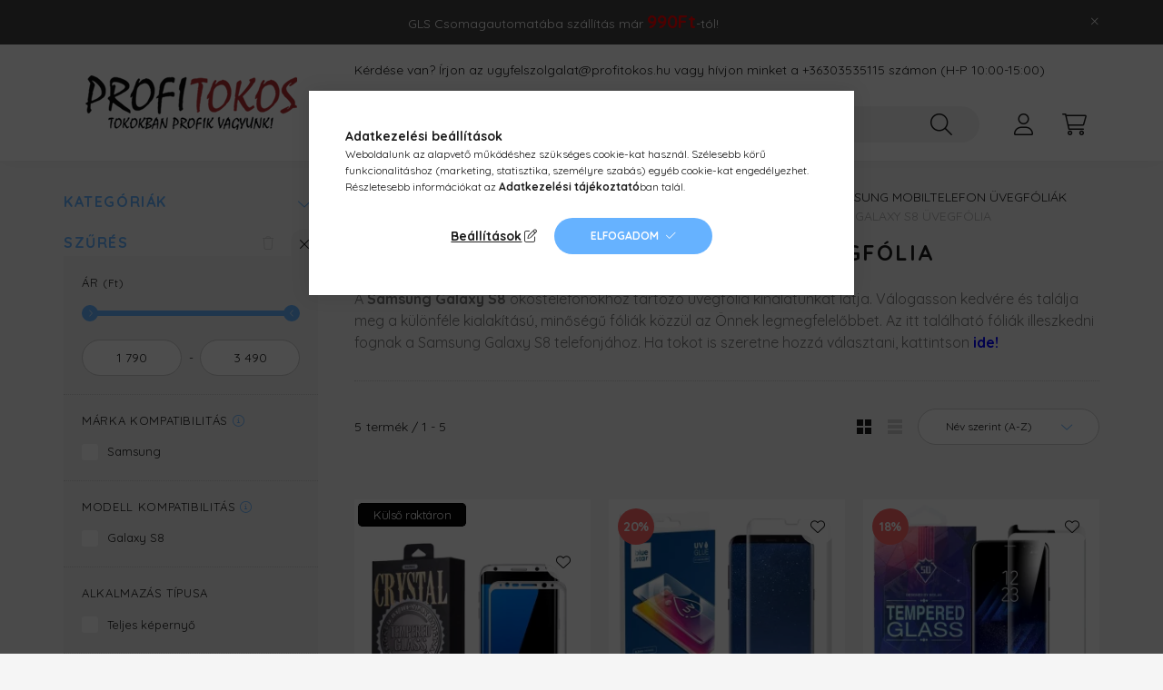

--- FILE ---
content_type: text/html; charset=UTF-8
request_url: https://profitokos.hu/Samsung-Galaxy-S8-uvegfolia
body_size: 31148
content:
<!DOCTYPE html>
<html lang="hu">
    <head>
        <meta charset="utf-8">
<meta name="description" content="Samsung Galaxy S8 üvegfólia, Samsung Galaxy S széria üvegfólia, Samsung mobiltelefon üvegfóliák, Készülék szerint, Mobiltelefon üvegfóliák, profitokos.hu">
<meta name="robots" content="index, follow">
<meta http-equiv="X-UA-Compatible" content="IE=Edge">
<meta property="og:site_name" content="profitokos.hu" />
<meta property="og:title" content="Samsung Galaxy S8 üvegfólia - Samsung Galaxy S széria üvegfó">
<meta property="og:description" content="Samsung Galaxy S8 üvegfólia, Samsung Galaxy S széria üvegfólia, Samsung mobiltelefon üvegfóliák, Készülék szerint, Mobiltelefon üvegfóliák, profitokos.hu">
<meta property="og:type" content="website">
<meta property="og:url" content="https://profitokos.hu/Samsung-Galaxy-S8-uvegfolia">
<meta name="google-site-verification" content="google-site-verification=aiTSHgY7FRCK_l8XsnbE">
<meta name="mobile-web-app-capable" content="yes">
<meta name="apple-mobile-web-app-capable" content="yes">
<meta name="MobileOptimized" content="320">
<meta name="HandheldFriendly" content="true">

<title>Samsung Galaxy S8 üvegfólia - Samsung Galaxy S széria üvegfó</title>


<script>
var service_type="shop";
var shop_url_main="https://profitokos.hu";
var actual_lang="hu";
var money_len="0";
var money_thousend=" ";
var money_dec=",";
var shop_id=75300;
var unas_design_url="https:"+"/"+"/"+"profitokos.hu"+"/"+"!common_design"+"/"+"base"+"/"+"002202"+"/";
var unas_design_code='002202';
var unas_base_design_code='2200';
var unas_design_ver=4;
var unas_design_subver=4;
var unas_shop_url='https://profitokos.hu';
var responsive="yes";
var config_plus=new Array();
config_plus['product_tooltip']=1;
config_plus['cart_redirect']=1;
config_plus['money_type']='Ft';
config_plus['money_type_display']='Ft';
var lang_text=new Array();

var UNAS = UNAS || {};
UNAS.shop={"base_url":'https://profitokos.hu',"domain":'profitokos.hu',"username":'tetokod.unas.hu',"id":75300,"lang":'hu',"currency_type":'Ft',"currency_code":'HUF',"currency_rate":'1',"currency_length":0,"base_currency_length":0,"canonical_url":'https://profitokos.hu/Samsung-Galaxy-S8-uvegfolia'};
UNAS.design={"code":'002202',"page":'product_list'};
UNAS.api_auth="e825457dd104d24e587f8cac5394d658";
UNAS.customer={"email":'',"id":0,"group_id":0,"without_registration":0};
UNAS.shop["category_id"]="314138";
UNAS.shop["only_private_customer_can_purchase"] = false;
 

UNAS.text = {
    "button_overlay_close": `Bezár`,
    "popup_window": `Felugró ablak`,
    "list": `lista`,
    "updating_in_progress": `frissítés folyamatban`,
    "updated": `frissítve`,
    "is_opened": `megnyitva`,
    "is_closed": `bezárva`,
    "deleted": `törölve`,
    "consent_granted": `hozzájárulás megadva`,
    "consent_rejected": `hozzájárulás elutasítva`,
    "field_is_incorrect": `mező hibás`,
    "error_title": `Hiba!`,
    "product_variants": `termék változatok`,
    "product_added_to_cart": `A termék a kosárba került`,
    "product_added_to_cart_with_qty_problem": `A termékből csak [qty_added_to_cart] [qty_unit] került kosárba`,
    "product_removed_from_cart": `A termék törölve a kosárból`,
    "reg_title_name": `Név`,
    "reg_title_company_name": `Cégnév`,
    "number_of_items_in_cart": `Kosárban lévő tételek száma`,
    "cart_is_empty": `A kosár üres`,
    "cart_updated": `A kosár frissült`
};


UNAS.text["delete_from_compare"]= `Törlés összehasonlításból`;
UNAS.text["comparison"]= `Összehasonlítás`;

UNAS.text["delete_from_favourites"]= `Törlés a kedvencek közül`;
UNAS.text["add_to_favourites"]= `Kedvencekhez`;






window.lazySizesConfig=window.lazySizesConfig || {};
window.lazySizesConfig.loadMode=1;
window.lazySizesConfig.loadHidden=false;

window.dataLayer = window.dataLayer || [];
function gtag(){dataLayer.push(arguments)};
gtag('js', new Date());
</script>

<script src="https://profitokos.hu/!common_packages/jquery/jquery-3.2.1.js?mod_time=1690980617"></script>
<script src="https://profitokos.hu/!common_packages/jquery/plugins/migrate/migrate.js?mod_time=1690980618"></script>
<script src="https://profitokos.hu/!common_packages/jquery/plugins/autocomplete/autocomplete.js?mod_time=1751445028"></script>
<script src="https://profitokos.hu/!common_packages/jquery/plugins/ui/ui_slider-1.11.4.js?mod_time=1690980618"></script>
<script src="https://profitokos.hu/!common_packages/jquery/plugins/ui/ui_touch-punch.js?mod_time=1690980618"></script>
<script src="https://profitokos.hu/!common_packages/jquery/plugins/tools/overlay/overlay.js?mod_time=1759904162"></script>
<script src="https://profitokos.hu/!common_packages/jquery/plugins/tools/toolbox/toolbox.expose.js?mod_time=1725517055"></script>
<script src="https://profitokos.hu/!common_packages/jquery/plugins/lazysizes/lazysizes.min.js?mod_time=1690980618"></script>
<script src="https://profitokos.hu/!common_packages/jquery/plugins/lazysizes/plugins/bgset/ls.bgset.min.js?mod_time=1753261540"></script>
<script src="https://profitokos.hu/!common_packages/jquery/own/shop_common/exploded/common.js?mod_time=1764831094"></script>
<script src="https://profitokos.hu/!common_packages/jquery/own/shop_common/exploded/common_overlay.js?mod_time=1759904162"></script>
<script src="https://profitokos.hu/!common_packages/jquery/own/shop_common/exploded/common_shop_popup.js?mod_time=1759904162"></script>
<script src="https://profitokos.hu/!common_packages/jquery/own/shop_common/exploded/page_product_list.js?mod_time=1725525526"></script>
<script src="https://profitokos.hu/!common_packages/jquery/own/shop_common/exploded/function_favourites.js?mod_time=1725525526"></script>
<script src="https://profitokos.hu/!common_packages/jquery/own/shop_common/exploded/function_compare.js?mod_time=1751445028"></script>
<script src="https://profitokos.hu/!common_packages/jquery/own/shop_common/exploded/function_recommend.js?mod_time=1751445028"></script>
<script src="https://profitokos.hu/!common_packages/jquery/own/shop_common/exploded/function_product_print.js?mod_time=1725525526"></script>
<script src="https://profitokos.hu/!common_packages/jquery/own/shop_common/exploded/function_product_subscription.js?mod_time=1751445028"></script>
<script src="https://profitokos.hu/!common_packages/jquery/own/shop_common/exploded/function_param_filter.js?mod_time=1764233415"></script>
<script src="https://profitokos.hu/!common_packages/jquery/plugins/hoverintent/hoverintent.js?mod_time=1690980618"></script>
<script src="https://profitokos.hu/!common_packages/jquery/own/shop_tooltip/shop_tooltip.js?mod_time=1759904162"></script>
<script src="https://profitokos.hu/!common_design/base/002200/main.js?mod_time=1759904162"></script>
<script src="https://profitokos.hu/!common_packages/jquery/plugins/flickity/v3/flickity.pkgd.min.js?mod_time=1759904162"></script>
<script src="https://profitokos.hu/!common_packages/jquery/plugins/flickity/v3/as-nav-for.js?mod_time=1690980618"></script>
<script src="https://profitokos.hu/!common_packages/jquery/plugins/toastr/toastr.min.js?mod_time=1690980618"></script>
<script src="https://profitokos.hu/!common_packages/jquery/plugins/tippy/popper-2.4.4.min.js?mod_time=1690980618"></script>
<script src="https://profitokos.hu/!common_packages/jquery/plugins/tippy/tippy-bundle.umd.min.js?mod_time=1690980618"></script>

<link href="https://profitokos.hu/temp/shop_75300_04657854803a0f4a9ef6b795abbb1a62.css?mod_time=1769087652" rel="stylesheet" type="text/css">

<link href="https://profitokos.hu/Samsung-Galaxy-S8-uvegfolia" rel="canonical">
<link href="https://profitokos.hu/shop_ordered/75300/design_pic/favicon.ico" rel="shortcut icon">
<script>
        var google_consent=1;
    
        gtag('consent', 'default', {
           'ad_storage': 'denied',
           'ad_user_data': 'denied',
           'ad_personalization': 'denied',
           'analytics_storage': 'denied',
           'functionality_storage': 'denied',
           'personalization_storage': 'denied',
           'security_storage': 'granted'
        });

    
        gtag('consent', 'update', {
           'ad_storage': 'denied',
           'ad_user_data': 'denied',
           'ad_personalization': 'denied',
           'analytics_storage': 'denied',
           'functionality_storage': 'denied',
           'personalization_storage': 'denied',
           'security_storage': 'granted'
        });

        </script>
    <script async src="https://www.googletagmanager.com/gtag/js?id=G-XB5W6GDJ5T"></script>    <script>
    gtag('config', 'G-XB5W6GDJ5T');

        </script>
        <script>
    var google_analytics=1;

            gtag('event', 'view_item_list', {
              "currency": "HUF",
              "items": [
                                        {
                          "item_id": "6954851276050",
                          "item_name": "  Samsung Galaxy S8 PET fólia, előlapi, 3D, hajlított, fehér kerettel, Remax GL-08",
                                                    "item_category": "Mobiltelefon üvegfóliák/Készülék szerint/Samsung mobiltelefon üvegfóliák/Samsung Galaxy S széria üvegfólia/Samsung Galaxy S8 üvegfólia",                          "price": '3490',
                          "list_position": 1,
                          "list_name": 'Mobiltelefon üvegfóliák/Készülék szerint/Samsung mobiltelefon üvegfóliák/Samsung Galaxy S széria üvegfólia/Samsung Galaxy S8 üvegfólia'
                      }
                    ,                      {
                          "item_id": "K-5901737948724",
                          "item_name": "  Samsung Galaxy S8 üvegfólia, tempered glass, előlapi, UV, edzett, hajlított, Bluestar",
                                                    "item_category": "Mobiltelefon üvegfóliák/Készülék szerint/Samsung mobiltelefon üvegfóliák/Samsung Galaxy S széria üvegfólia/Samsung Galaxy S8 üvegfólia",                          "price": '1990',
                          "list_position": 2,
                          "list_name": 'Mobiltelefon üvegfóliák/Készülék szerint/Samsung mobiltelefon üvegfóliák/Samsung Galaxy S széria üvegfólia/Samsung Galaxy S8 üvegfólia'
                      }
                    ,                      {
                          "item_id": "K-5901737890368",
                          "item_name": "  Samsung Galaxy S8 üvegfólia, tempered glass, előlapi, 5D, edzett, hajlított, fekete kerettel",
                                                    "item_category": "Mobiltelefon üvegfóliák/Készülék szerint/Samsung mobiltelefon üvegfóliák/Samsung Galaxy S széria üvegfólia/Samsung Galaxy S8 üvegfólia",                          "price": '1790',
                          "list_position": 3,
                          "list_name": 'Mobiltelefon üvegfóliák/Készülék szerint/Samsung mobiltelefon üvegfóliák/Samsung Galaxy S széria üvegfólia/Samsung Galaxy S8 üvegfólia'
                      }
                    ,                      {
                          "item_id": "5901737868640",
                          "item_name": "  Samsung Galaxy S8 üvegfólia, tempered glass, előlapi, 5D, edzett, hajlított, tokbarát, fekete kerettel, BlueStar",
                                                    "item_category": "Mobiltelefon üvegfóliák/Készülék szerint/Samsung mobiltelefon üvegfóliák/Samsung Galaxy S széria üvegfólia/Samsung Galaxy S8 üvegfólia",                          "price": '2990',
                          "list_position": 4,
                          "list_name": 'Mobiltelefon üvegfóliák/Készülék szerint/Samsung mobiltelefon üvegfóliák/Samsung Galaxy S széria üvegfólia/Samsung Galaxy S8 üvegfólia'
                      }
                    ,                      {
                          "item_id": "K-5901737926487",
                          "item_name": "  Samsung Galaxy S8 üvegfólia, tempered glass, előlapi, UV, edzett, hajlított",
                                                    "item_category": "Mobiltelefon üvegfóliák/Készülék szerint/Samsung mobiltelefon üvegfóliák/Samsung Galaxy S széria üvegfólia/Samsung Galaxy S8 üvegfólia",                          "price": '1990',
                          "list_position": 5,
                          "list_name": 'Mobiltelefon üvegfóliák/Készülék szerint/Samsung mobiltelefon üvegfóliák/Samsung Galaxy S széria üvegfólia/Samsung Galaxy S8 üvegfólia'
                      }
                                  ],
              'non_interaction': true
        });
           </script>
           <script>
                       gtag('config', 'AW-10812713902');
                </script>
            <script>
        var google_ads=1;

                gtag('event','remarketing', {
            'ecomm_pagetype': 'category',
            'ecomm_prodid': ["6954851276050","K-5901737948724","K-5901737890368","5901737868640","K-5901737926487"]        });
            </script>
    	<script>
	/* <![CDATA[ */
	$(document).ready(function() {
       $(document).bind("contextmenu",function(e) {
            return false;
       });
	});
	/* ]]> */
	</script>
	
    <script>
    var facebook_pixel=1;
    /* <![CDATA[ */
        !function(f,b,e,v,n,t,s){if(f.fbq)return;n=f.fbq=function(){n.callMethod?
            n.callMethod.apply(n,arguments):n.queue.push(arguments)};if(!f._fbq)f._fbq=n;
            n.push=n;n.loaded=!0;n.version='2.0';n.queue=[];t=b.createElement(e);t.async=!0;
            t.src=v;s=b.getElementsByTagName(e)[0];s.parentNode.insertBefore(t,s)}(window,
                document,'script','//connect.facebook.net/en_US/fbevents.js');

        fbq('init', '561354645080041');
                fbq('track', 'PageView', {}, {eventID:'PageView.aXNWkobGImq_Mf4icfIo_wAAHmk'});
        
        $(document).ready(function() {
            $(document).on("addToCart", function(event, product_array){
                facebook_event('AddToCart',{
					content_name: product_array.name,
					content_category: product_array.category,
					content_ids: [product_array.sku],
					contents: [{'id': product_array.sku, 'quantity': product_array.qty}],
					content_type: 'product',
					value: product_array.price,
					currency: 'HUF'
				}, {eventID:'AddToCart.' + product_array.event_id});
            });

            $(document).on("addToFavourites", function(event, product_array){
                facebook_event('AddToWishlist', {
                    content_ids: [product_array.sku],
                    content_type: 'product'
                }, {eventID:'AddToFavourites.' + product_array.event_id});
            });
        });

    /* ]]> */
    </script>


<!-- Smartlook tracking code -->
<script>
    window.smartlook||(function(d) {
        var o=smartlook=function(){ o.api.push(arguments)},h=d.getElementsByTagName('head')[0];
        var c=d.createElement('script');o.api=new Array();c.async=true;c.type='text/javascript';
        c.charset='utf-8';c.src='https://rec.smartlook.com/recorder.js';h.appendChild(c)
    })(document);
    smartlook('init', '5833123192ac93678676aa62c63f6b8b9d5a1a98');
</script>


<script src="https://www.onlinepenztarca.hu/js/onlinepenztarcajs.js?btr=cTgD9-7sWbv-lySbx-PaJdu" async></script>



        <meta content="width=device-width, initial-scale=1.0" name="viewport" />
        <link rel="preconnect" href="https://fonts.gstatic.com">
        <link rel="preload" href="https://fonts.googleapis.com/css2?family=Quicksand:wght@400;700&display=swap" as="style" />
        <link rel="stylesheet" href="https://fonts.googleapis.com/css2?family=Quicksand:wght@400;700&display=swap" media="print" onload="this.media='all'">
        <noscript>
            <link rel="stylesheet" href="https://fonts.googleapis.com/css2?family=Quicksand:wght@400;700&display=swap" />
        </noscript>
        
        
        
        
        
        

        
        
        
        
                    
            
            
            
            
            
            
            
            
            
                
    </head>

                
                
    
    
    
    
    
                             
    
    <body class='design_ver4 design_subver1 design_subver2 design_subver3 design_subver4' id="ud_shop_art">
    
    <div id="image_to_cart" style="display:none; position:absolute; z-index:100000;"></div>
<div class="overlay_common overlay_warning" id="overlay_cart_add"></div>
<script>$(document).ready(function(){ overlay_init("cart_add",{"onBeforeLoad":false}); });</script>
<div class="overlay_common overlay_dialog" id="overlay_save_filter"></div>
<script>$(document).ready(function(){ overlay_init("save_filter",{"closeOnEsc":true,"closeOnClick":true}); });</script>
<div id="overlay_login_outer"></div>	
	<script>
	$(document).ready(function(){
	    var login_redir_init="";

		$("#overlay_login_outer").overlay({
			onBeforeLoad: function() {
                var login_redir_temp=login_redir_init;
                if (login_redir_act!="") {
                    login_redir_temp=login_redir_act;
                    login_redir_act="";
                }

									$.ajax({
						type: "GET",
						async: true,
						url: "https://profitokos.hu/shop_ajax/ajax_popup_login.php",
						data: {
							shop_id:"75300",
							lang_master:"hu",
                            login_redir:login_redir_temp,
							explicit:"ok",
							get_ajax:"1"
						},
						success: function(data){
							$("#overlay_login_outer").html(data);
							if (unas_design_ver >= 5) $("#overlay_login_outer").modal('show');
							$('#overlay_login1 input[name=shop_pass_login]').keypress(function(e) {
								var code = e.keyCode ? e.keyCode : e.which;
								if(code.toString() == 13) {		
									document.form_login_overlay.submit();		
								}	
							});	
						}
					});
								},
			top: 50,
			mask: {
	color: "#000000",
	loadSpeed: 200,
	maskId: "exposeMaskOverlay",
	opacity: 0.7
},
			closeOnClick: (config_plus['overlay_close_on_click_forced'] === 1),
			onClose: function(event, overlayIndex) {
				$("#login_redir").val("");
			},
			load: false
		});
		
			});
	function overlay_login() {
		$(document).ready(function(){
			$("#overlay_login_outer").overlay().load();
		});
	}
	function overlay_login_remind() {
        if (unas_design_ver >= 5) {
            $("#overlay_remind").overlay().load();
        } else {
            $(document).ready(function () {
                $("#overlay_login_outer").overlay().close();
                setTimeout('$("#overlay_remind").overlay().load();', 250);
            });
        }
	}

    var login_redir_act="";
    function overlay_login_redir(redir) {
        login_redir_act=redir;
        $("#overlay_login_outer").overlay().load();
    }
	</script>  
	<div class="overlay_common overlay_info" id="overlay_remind"></div>
<script>$(document).ready(function(){ overlay_init("remind",[]); });</script>

	<script>
    	function overlay_login_error_remind() {
		$(document).ready(function(){
			load_login=0;
			$("#overlay_error").overlay().close();
			setTimeout('$("#overlay_remind").overlay().load();', 250);	
		});
	}
	</script>  
	<div class="overlay_common overlay_info" id="overlay_newsletter"></div>
<script>$(document).ready(function(){ overlay_init("newsletter",[]); });</script>

<script>
function overlay_newsletter() {
    $(document).ready(function(){
        $("#overlay_newsletter").overlay().load();
    });
}
</script>
<div class="overlay_common overlay_info" id="overlay_product_subscription"></div>
<script>$(document).ready(function(){ overlay_init("product_subscription",[]); });</script>
<div class="overlay_common overlay_error" id="overlay_script"></div>
<script>$(document).ready(function(){ overlay_init("script",[]); });</script>
    <script>
    $(document).ready(function() {
        $.ajax({
            type: "GET",
            url: "https://profitokos.hu/shop_ajax/ajax_stat.php",
            data: {master_shop_id:"75300",get_ajax:"1"}
        });
    });
    </script>
    

    <div id="container" class="page_shop_art_314138">
                        <div class="js-element nanobar js-nanobar" data-element-name="header_text_section_1">
        <div class="container">
            <div class="header_text_section_1 nanobar__inner">
                                    <p>GLS Csomagautomatába szállítás már <span style="color: #ff0000;"><strong><span style="font-size: 20px;">990Ft</span></strong></span>-tól!</p>
                                <button type="button" class="btn nanobar__btn-close" onclick="closeNanobar(this,'header_text_section_1_hide','session','--nanobar-height');" aria-label="Bezár" title="Bezár">
                    <span class="icon--close"></span>
                </button>
            </div>
        </div>
    </div>
    <script>
        $(document).ready(function() {
            root.style.setProperty('--nanobar-height', getHeight($(".js-nanobar")) + "px");
        });
    </script>
    

        <header class="header js-header">
            <div class="header-inner js-header-inner">
                <div class="container">
                    <div class="row gutters-10 gutters-xl-20 flex-nowrap justify-content-center align-items-center py-3 py-lg-4 position-relative">
                        <div class="header__left col col-lg-auto">
                            <div class="header__left-inner d-flex align-items-center">
                                <button type="button" class="hamburger__btn dropdown--btn d-xl-none" id="hamburger__btn" aria-label="hamburger button" data-btn-for=".main__left">
                                    <span class="hamburger__btn-icon icon--hamburger"></span>
                                </button>
                                    <div id="header_logo_img" class="js-element header_logo logo" data-element-name="header_logo">
        <div class="header_logo-img-container">
            <div class="header_logo-img-wrapper">
                                                <a href="https://profitokos.hu/">                    <picture>
                                                <source media="(max-width: 575.98px)" srcset="https://profitokos.hu/!common_design/custom/tetokod.unas.hu/element/layout_hu_header_logo-280x60_1_small.png?time=1768048243 102w, https://profitokos.hu/!common_design/custom/tetokod.unas.hu/element/layout_hu_header_logo-280x60_1_small_retina.png?time=1768048243 204w" sizes="102px"/>
                                                <source srcset="https://profitokos.hu/!common_design/custom/tetokod.unas.hu/element/layout_hu_header_logo-280x60_1_default.png?time=1768048243 1x, https://profitokos.hu/!common_design/custom/tetokod.unas.hu/element/layout_hu_header_logo-280x60_1_default_retina.png?time=1768048243 2x" />
                        <img                              src="https://profitokos.hu/!common_design/custom/tetokod.unas.hu/element/layout_hu_header_logo-280x60_1_default.png?time=1768048243"                             
                             alt="profitokos.hu                        "/>
                    </picture>
                    </a>                                        </div>
        </div>
    </div>

                            </div>
                        </div>

                        <div class="header__right col-auto col-lg">
                            <div class="row gutters-10 align-items-center">
                                <div class="js-element header_text_section_2 d-none d-lg-block col col-xl-auto text-center text-xl-left" data-element-name="header_text_section_2">
            <div class="header_text_section_2-slide slide-1"><p>Kérdése van? Írjon az <a href="mailto:ugyfelszolgalat@profitokos.hu">ugyfelszolgalat@profitokos.hu</a> vagy hívjon minket a <a href="tel:+36303535115">+36303535115</a> számon (H-P 10:00-15:00)</p>
<p><br />Garanciális és panaszkezelési ügyekben <a href="mailto:garancia@profitokos.hu">garancia@profitokos.hu</a> e-mail címen.</p></div>
    </div>

                                <div class="col-auto col-xl d-flex justify-content-end position-static">
                                    
                                    

                                    <button class="search-box__dropdown-btn dropdown--btn d-xl-none" aria-label="search button" type="button" data-btn-for=".search-box__dropdown">
                                        <span class="search-box__dropdown-btn-icon icon--search"></span>
                                    </button>
                                    <div class="search-box search-box__dropdown dropdown--content dropdown--content-till-lg" data-content-for=".search__dropdown-btn" data-content-direction="full">
                                        <div class="dropdown--content-inner search-box__inner position-relative js-search browser-is-chrome" id="box_search_content">
    <form name="form_include_search" id="form_include_search" action="https://profitokos.hu/shop_search.php" method="get">
    <div class="box-search-group">
        <input data-stay-visible-breakpoint="1200" class="search-box__input ac_input form-control js-search-input" name="search"
               pattern=".{3,100}" id="box_search_input" value="" aria-label="Keresés"
               title="Hosszabb kereső kifejezést írjon be!" placeholder="Keresés" type="search" maxlength="100" autocomplete="off"
               required        >
        <div class='search-box__search-btn-outer input-group-append' title='Keresés'>
            <button class='search-btn' aria-label="Keresés">
                <span class="search-btn-icon icon--search"></span>
            </button>
        </div>
        <div class="search__loading">
            <div class="loading-spinner--small"></div>
        </div>
    </div>
    <div class="search-box__mask"></div>
    </form>
    <div class="ac_results"></div>
</div>
<script>
    $(document).ready(function(){
        $(document).on('smartSearchInputLoseFocus', function(){
            if ($('.js-search-smart-autocomplete').length>0) {
                setTimeout(function () {
                    let height = $(window).height() - ($('.js-search-smart-autocomplete').offset().top - $(window).scrollTop()) - 20;
                    $('.search-smart-autocomplete').css('max-height', height + 'px');
                }, 300);
            }
        });
    });
</script>

                                    </div>

                                        <button type="button" class="profile__btn js-profile-btn dropdown--btn" id="profile__btn" data-orders="https://profitokos.hu/shop_order_track.php" aria-label="profile button" data-btn-for=".profile__dropdown">
        <span class="profile__btn-icon icon--head"></span>
    </button>
    <div class="profile__dropdown dropdown--content" data-content-for=".profile__btn" data-content-direction="right">
        <div class="dropdown--content-inner">
                    <div class="profile__title">
                <span class="profile__title-icon icon--b-head"></span>
                <span class="profile__title-text">Belépés</span>
            </div>
            <div class='login-box__loggedout-container'>
                <form name="form_login" action="https://profitokos.hu/shop_logincheck.php" method="post"><input name="file_back" type="hidden" value="/Samsung-Galaxy-S8-uvegfolia"><input type="hidden" name="login_redir" value="" id="login_redir">
                <div class="login-box__form-inner">
                    <div class="form-group login-box__input-field form-label-group">
                        <input name="shop_user_login" id="shop_user_login" aria-label="Email" placeholder='Email' type="text" maxlength="100" class="form-control" spellcheck="false" autocomplete="email" autocapitalize="off">
                        <label for="shop_user_login">Email</label>
                    </div>
                    <div class="form-group login-box__input-field form-label-group mb-4">
                        <input name="shop_pass_login" id="shop_pass_login" aria-label="Jelszó" placeholder="Jelszó" type="password" maxlength="100" class="form-control" spellcheck="false" autocomplete="current-password" autocapitalize="off">
                        <label for="shop_pass_login">Jelszó</label>
                    </div>
                    <div class="form-group text-center mb-4">
                        <button type="submit" class="btn btn-primary">Belép</button>
                    </div>
                                        <div class="login-box__social-group form-group">
                        <div class="row gutters-5">
                                                                                        <div class="col">
                                    <div class="google-login-wrap" tabindex="0">
    <div class="google-login-btn btn w-100"><span class="o">o</span><span class="o">o</span><span class="g">g</span><span class="l">l</span><span class="e">e</span></div>
    <iframe class="google-iframe btn btn-link w-100" scrolling="no" src="https://cluster4.unas.hu/shop_google_login.php?url=https%3A%2F%2Fprofitokos.hu&text=Bel%C3%A9p%C3%A9s+Google+fi%C3%B3kkal&type=&align=center&design=%2Fbase%2F002202%2F" title="Google"></iframe>
</div>                                </div>
                                                    </div>
                    </div>
                                        <div class="line-separator"></div>
                    <div class="form-group text-center">
                        <div class="login-box__reg-btn-wrap">
                            <a class="login-box__reg-btn btn btn-secondary" href="https://profitokos.hu/shop_reg.php?no_reg=0">Regisztráció</a>
                        </div>
                        <div class="login-box__remind-btn-wrap">
                            <button type="button" class="login-box__remind-btn btn btn-secondary" onclick="handleCloseDropdowns(); overlay_login_remind();">Elfelejtettem a jelszavamat</button>
                        </div>
                    </div>
                </div>
                </form>
            </div>
                </div>
    </div>


                                    <button class="cart-box__btn dropdown--btn js-cart-box-loaded-by-ajax" aria-label="cart button" type="button" data-btn-for=".cart-box__dropdown">
                                        <span class="cart-box__btn-icon icon--cart">
                                                <span id="box_cart_content" class="cart-box">            </span>
                                        </span>
                                    </button>
                                                                        <div class="cart-box__dropdown dropdown--content js-cart-box-dropdown" data-content-for=".cart-box__btn" data-content-direction="right">
                                        <div class="h-100 dropdown--content-inner" id="box_cart_content2">
                                            <div class="loading-spinner-wrapper text-center">
                                                <div class="loading-spinner--small" style="width:30px;height:30px;"></div>
                                            </div>
                                            <script>
                                                $(document).ready(function(){
                                                    $('.cart-box__btn').on('click', function(){
                                                        let $this_btn = $(this);
                                                        const $box_cart_2 = $("#box_cart_content2");

                                                        if (!$this_btn.hasClass('ajax-loading') && !$this_btn.hasClass('is-loaded')) {
                                                            $.ajax({
                                                                type: "GET",
                                                                async: true,
                                                                url: "https://profitokos.hu/shop_ajax/ajax_box_cart.php?get_ajax=1&lang_master=hu&cart_num=2",
                                                                beforeSend:function(){
                                                                    $this_btn.addClass('ajax-loading');
                                                                    $box_cart_2.addClass('ajax-loading');
                                                                },
                                                                success: function (data) {
                                                                    $box_cart_2.html(data).removeClass('ajax-loading').addClass("is-loaded");
                                                                    $this_btn.removeClass('ajax-loading').addClass("is-loaded");

                                                                    const $box_cart_free_shipping_el = $(".js-cart-box-free-shipping", $box_cart_2);
                                                                    const $box_cart_sum_and_btns_el = $(".js-cart-box-sum-and-btns", $box_cart_2);
                                                                    const $box_cart_header_el = $(".js-cart-box-title", $box_cart_2);

                                                                    requestAnimationFrame(function() {
                                                                        if ($box_cart_free_shipping_el.length > 0 && $box_cart_free_shipping_el.css('display') != 'none') {
                                                                            root.style.setProperty("--cart-box-free-shipping-height", $box_cart_free_shipping_el.outerHeight(true) + "px");
                                                                        }
                                                                        if ($box_cart_header_el.length > 0 && $box_cart_header_el.css('display') != 'none') {
                                                                            root.style.setProperty("--cart-box-header-height", $box_cart_header_el.outerHeight(true) + "px");
                                                                        }
                                                                        root.style.setProperty("--cart-box-sum-and-btns", $box_cart_sum_and_btns_el.outerHeight(true) + "px");
                                                                    })
                                                                }
                                                            });
                                                        }
                                                    });
                                                });
                                            </script>
                                            
                                        </div>
                                    </div>
                                                                    </div>
                            </div>
                        </div>
                    </div>
                </div>
            </div>
        </header>
        
        <main class="main">
            <div class="container">
                <div class="row">
                                        <div class="main__left col-auto dropdown--content dropdown--content-till-lg" data-content-for=".hamburger__btn, .filter-top__filter-btn" data-content-direction="left">
                        <button class="main__left-btn-close btn-close d-xl-none" data-close-btn-for=".hamburger__btn, .main__left" type="button" aria-label="bezár" data-text="bezár"></button>
                        <div class="main__left-inner">
                            

                                                        <div id="box_container_shop_cat" class="box_container">
                                <div class="box box--closeable">
                                    <div class="box__title h4">
                                        <span class="box__title-text" onclick="boxContentOpener($(this));">Kategóriák</span>
                                        <button onclick="boxContentOpener($(this));" aria-expanded="false" class="box__toggle-btn content-toggle-btn" aria-haspopup="listbox" type="button"></button>
                                    </div>
                                    <div class="box__content show js-box-content">
                                                <script>
    function navItemOpen($thisBtn) {
        let $thisParentSubmenu = $thisBtn.closest('.submenu');
        let $thisNavItem = $thisBtn.closest('.nav-item');
        let $thisSubmenu = $thisNavItem.find('.submenu').first();

        /*remove is-opened class form the rest menus (cat+plus)*/
        let $notThisOpenedNavItem = $thisParentSubmenu.find('.nav-item.show').not($thisNavItem);
        $notThisOpenedNavItem.find('.submenu.show').removeClass('show');
        $notThisOpenedNavItem.find('.submenu-toggle-btn').attr('aria-expanded','false');
        $notThisOpenedNavItem.removeClass('show');

        if ($thisNavItem.hasClass('show')) {
            $thisBtn.attr('aria-expanded','false');
            $thisNavItem.removeClass('show');
            $thisSubmenu.removeClass('show');
        } else {
            $thisBtn.attr('aria-expanded','true');
            $thisNavItem.addClass('show');
            $thisSubmenu.addClass('show');
        }
    }
    function catSubLoad($id,$ajaxUrl){
        let $navItem = $('.nav-item[data-id="'+$id+'"]');

        $.ajax({
            type: 'GET',
            url: $ajaxUrl,
            beforeSend: function(){
                $navItem.addClass('ajax-loading');
                setTimeout(function (){
                    if (!$navItem.hasClass('ajax-loaded')) {
                        $navItem.addClass('ajax-loader');
                    }
                }, 500);
            },
            success:function(data){
                $navItem.append(data);
                $("> .nav-link-wrapper > .submenu-toggle-btn", $navItem).attr('onclick','navItemOpen($(this));').trigger('click');
                $navItem.removeClass('ajax-loading ajax-loader').addClass('ajax-loaded');
            }
        });
    }
</script>

<ul id="nav__cat" class="navbar-nav js-navbar-nav">
            <li class="nav-item spec-item js-nav-item-new" data-id="new">
            <div class="nav-link-wrapper">
                <a class="nav-link" href="https://profitokos.hu/shop_artspec.php?artspec=2">
                    Újdonságok
                                    </a>

                            </div>
                    </li>
            <li class="nav-item spec-item js-nav-item-akcio" data-id="akcio">
            <div class="nav-link-wrapper">
                <a class="nav-link" href="https://profitokos.hu/shop_artspec.php?artspec=1">
                    Akciók
                                    </a>

                            </div>
                    </li>
            <li class="nav-item has-submenu js-nav-item-143164" data-id="143164">
            <div class="nav-link-wrapper">
                <a class="nav-link" href="https://profitokos.hu/keszulekek/mobiltelefon">
                    Mobiltelefonok
                                    </a>

                                <button                         onclick="catSubLoad('143164','https://profitokos.hu/shop_ajax/ajax_box_cat.php?get_ajax=1&type=layout&change_lang=hu&level=1&key=143164&box_var_name=shop_cat&box_var_layout_cache=1&box_var_expand_cache=yes&box_var_layout_level0=0&box_var_layout=1&box_var_ajax=1&box_var_section=content&box_var_highlight=yes&box_var_type=expand&box_var_div=no&box_var_expand_cache_per_cats=1');" aria-expanded="false"
                                                class="content-toggle-btn submenu-toggle-btn" data-toggle="submenu" aria-haspopup="true" type="button">
                </button>
                            </div>
                    </li>
            <li class="nav-item has-submenu js-nav-item-185812" data-id="185812">
            <div class="nav-link-wrapper">
                <a class="nav-link" href="https://profitokos.hu/sct/185812/Mobiltelefon-tokok">
                    Mobiltelefon tokok
                                    </a>

                                <button                         onclick="catSubLoad('185812','https://profitokos.hu/shop_ajax/ajax_box_cat.php?get_ajax=1&type=layout&change_lang=hu&level=1&key=185812&box_var_name=shop_cat&box_var_layout_cache=1&box_var_expand_cache=yes&box_var_layout_level0=0&box_var_layout=1&box_var_ajax=1&box_var_section=content&box_var_highlight=yes&box_var_type=expand&box_var_div=no&box_var_expand_cache_per_cats=1');" aria-expanded="false"
                                                class="content-toggle-btn submenu-toggle-btn" data-toggle="submenu" aria-haspopup="true" type="button">
                </button>
                            </div>
                    </li>
            <li class="nav-item has-submenu show js-nav-item-559180" data-id="559180">
            <div class="nav-link-wrapper">
                <a class="nav-link" href="https://profitokos.hu/sct/559180/Mobiltelefon-uvegfoliak">
                    Mobiltelefon üvegfóliák
                                    </a>

                                <button                         onclick="navItemOpen($(this));" aria-expanded="true"                        class="content-toggle-btn submenu-toggle-btn" data-toggle="submenu" aria-haspopup="true" type="button">
                </button>
                            </div>
                            <ul class="submenu collapse show submenu--level-1">
            <li class="nav-item  has-submenu show js-nav-item-334847" data-id="334847">
            <div class="nav-link-wrapper">
                <a class="nav-link" href="https://profitokos.hu/sct/334847/Keszulek-szerint" >Készülék szerint
                                </a>
                                    <button                             onclick="navItemOpen($(this));" aria-expanded="true"                            class="content-toggle-btn submenu-toggle-btn" data-toggle="submenu" aria-haspopup="true" type="button">
                    </button>
                            </div>
                            <ul class="submenu collapse show submenu--level-2">
            <li class="nav-item  has-submenu js-nav-item-206106" data-id="206106">
            <div class="nav-link-wrapper">
                <a class="nav-link" href="https://profitokos.hu/sct/206106/Apple-iPhone-mobiltelefon-uvegfoliak" >Apple iPhone mobiltelefon üvegfóliák
                                </a>
                                    <button                             onclick="catSubLoad('206106','https://profitokos.hu/shop_ajax/ajax_box_cat.php?get_ajax=1&type=layout&change_lang=hu&level=3&key=206106&box_var_name=shop_cat&box_var_layout_cache=1&box_var_expand_cache=yes&box_var_layout_level0=0&box_var_layout=1&box_var_ajax=1&box_var_section=content&box_var_highlight=yes&box_var_type=expand&box_var_div=no&box_var_expand_cache_per_cats=1');" aria-expanded="false"
                                                        class="content-toggle-btn submenu-toggle-btn" data-toggle="submenu" aria-haspopup="true" type="button">
                    </button>
                            </div>
                    </li>
            <li class="nav-item  has-submenu show js-nav-item-130707" data-id="130707">
            <div class="nav-link-wrapper">
                <a class="nav-link" href="https://profitokos.hu/Samsung-mobiltelefon-uvegfoliak" >Samsung mobiltelefon üvegfóliák
                                </a>
                                    <button                             onclick="navItemOpen($(this));" aria-expanded="true"                            class="content-toggle-btn submenu-toggle-btn" data-toggle="submenu" aria-haspopup="true" type="button">
                    </button>
                            </div>
                            <ul class="submenu collapse show submenu--level-3">
            <li class="nav-item  has-submenu js-nav-item-780082" data-id="780082">
            <div class="nav-link-wrapper">
                <a class="nav-link" href="https://profitokos.hu/Samsung-Galaxy-A-szeria-uvegfolia" >Samsung Galaxy A széria üvegfólia
                                </a>
                                    <button                             onclick="catSubLoad('780082','https://profitokos.hu/shop_ajax/ajax_box_cat.php?get_ajax=1&type=layout&change_lang=hu&level=4&key=780082&box_var_name=shop_cat&box_var_layout_cache=1&box_var_expand_cache=yes&box_var_layout_level0=0&box_var_layout=1&box_var_ajax=1&box_var_section=content&box_var_highlight=yes&box_var_type=expand&box_var_div=no&box_var_expand_cache_per_cats=1');" aria-expanded="false"
                                                        class="content-toggle-btn submenu-toggle-btn" data-toggle="submenu" aria-haspopup="true" type="button">
                    </button>
                            </div>
                    </li>
            <li class="nav-item  has-submenu show js-nav-item-958984" data-id="958984">
            <div class="nav-link-wrapper">
                <a class="nav-link" href="https://profitokos.hu/Samsung-Galaxy-S-szeria-uvegfolia" >Samsung Galaxy S széria üvegfólia
                                </a>
                                    <button                             onclick="navItemOpen($(this));" aria-expanded="true"                            class="content-toggle-btn submenu-toggle-btn" data-toggle="submenu" aria-haspopup="true" type="button">
                    </button>
                            </div>
                            <ul class="submenu collapse show submenu--level-4">
            <li class="nav-item  js-nav-item-707849" data-id="707849">
            <div class="nav-link-wrapper">
                <a class="nav-link" href="https://profitokos.hu/Samsung-Galaxy-S25-FE-5G-uvegfolia" >Samsung Galaxy S25 FE 5G üvegfólia
                                </a>
                            </div>
                    </li>
            <li class="nav-item  js-nav-item-760489" data-id="760489">
            <div class="nav-link-wrapper">
                <a class="nav-link" href="https://profitokos.hu/Samsung-Galaxy-S25-Edge-5G-uvegfolia" >Samsung Galaxy S25 Edge 5G üvegfólia
                                </a>
                            </div>
                    </li>
            <li class="nav-item  js-nav-item-421346" data-id="421346">
            <div class="nav-link-wrapper">
                <a class="nav-link" href="https://profitokos.hu/Samsung-Galaxy-S25-5G-uvegfolia" >Samsung Galaxy S25 5G üvegfólia
                                </a>
                            </div>
                    </li>
            <li class="nav-item  js-nav-item-695688" data-id="695688">
            <div class="nav-link-wrapper">
                <a class="nav-link" href="https://profitokos.hu/Samsung-Galaxy-S25-Plus-5G-uvegfolia" >Samsung Galaxy S25 Plus 5G üvegfólia
                                </a>
                            </div>
                    </li>
            <li class="nav-item  js-nav-item-824303" data-id="824303">
            <div class="nav-link-wrapper">
                <a class="nav-link" href="https://profitokos.hu/Samsung-Galaxy-S25-Ultra-5G-uvegfolia" >Samsung Galaxy S25 Ultra 5G üvegfólia
                                </a>
                            </div>
                    </li>
            <li class="nav-item  js-nav-item-734293" data-id="734293">
            <div class="nav-link-wrapper">
                <a class="nav-link" href="https://profitokos.hu/Samsung-Galaxy-S24-FE-5G-uvegfolia" >Samsung Galaxy S24 FE 5G üvegfólia
                                </a>
                            </div>
                    </li>
            <li class="nav-item  js-nav-item-362086" data-id="362086">
            <div class="nav-link-wrapper">
                <a class="nav-link" href="https://profitokos.hu/Samsung-Galaxy-S24-5G-uvegfolia" >Samsung Galaxy S24 5G üvegfólia
                                </a>
                            </div>
                    </li>
            <li class="nav-item  js-nav-item-980363" data-id="980363">
            <div class="nav-link-wrapper">
                <a class="nav-link" href="https://profitokos.hu/Samsung-Galaxy-S24-Plus-5G-uvegfolia" >Samsung Galaxy S24 Plus 5G üvegfólia
                                </a>
                            </div>
                    </li>
            <li class="nav-item  js-nav-item-695530" data-id="695530">
            <div class="nav-link-wrapper">
                <a class="nav-link" href="https://profitokos.hu/Samsung-Galaxy-S24-Ultra-5G-uvegfolia" >Samsung Galaxy S24 Ultra 5G üvegfólia
                                </a>
                            </div>
                    </li>
            <li class="nav-item  js-nav-item-620092" data-id="620092">
            <div class="nav-link-wrapper">
                <a class="nav-link" href="https://profitokos.hu/Samsung-Galaxy-S23-5G-uvegfolia" >Samsung Galaxy S23 5G üvegfólia
                                </a>
                            </div>
                    </li>
    
        <li class="nav-item">
        <div class="nav-link-wrapper">
            <a class="nav-link nav-item__all-cat" href="https://profitokos.hu/Samsung-Galaxy-S-szeria-uvegfolia">További kategóriák</a>
        </div>
    </li>
    
    </ul>

                    </li>
            <li class="nav-item  has-submenu js-nav-item-498773" data-id="498773">
            <div class="nav-link-wrapper">
                <a class="nav-link" href="https://profitokos.hu/Samsung-Galaxy-J-szeria-uvegfolia" >Samsung Galaxy J széria üvegfólia
                                </a>
                                    <button                             onclick="catSubLoad('498773','https://profitokos.hu/shop_ajax/ajax_box_cat.php?get_ajax=1&type=layout&change_lang=hu&level=4&key=498773&box_var_name=shop_cat&box_var_layout_cache=1&box_var_expand_cache=yes&box_var_layout_level0=0&box_var_layout=1&box_var_ajax=1&box_var_section=content&box_var_highlight=yes&box_var_type=expand&box_var_div=no&box_var_expand_cache_per_cats=1');" aria-expanded="false"
                                                        class="content-toggle-btn submenu-toggle-btn" data-toggle="submenu" aria-haspopup="true" type="button">
                    </button>
                            </div>
                    </li>
            <li class="nav-item  has-submenu js-nav-item-684029" data-id="684029">
            <div class="nav-link-wrapper">
                <a class="nav-link" href="https://profitokos.hu/Samsung-Galaxy-Note-szeria-uvegfolia" >Samsung Galaxy Note széria üvegfólia
                                </a>
                                    <button                             onclick="catSubLoad('684029','https://profitokos.hu/shop_ajax/ajax_box_cat.php?get_ajax=1&type=layout&change_lang=hu&level=4&key=684029&box_var_name=shop_cat&box_var_layout_cache=1&box_var_expand_cache=yes&box_var_layout_level0=0&box_var_layout=1&box_var_ajax=1&box_var_section=content&box_var_highlight=yes&box_var_type=expand&box_var_div=no&box_var_expand_cache_per_cats=1');" aria-expanded="false"
                                                        class="content-toggle-btn submenu-toggle-btn" data-toggle="submenu" aria-haspopup="true" type="button">
                    </button>
                            </div>
                    </li>
            <li class="nav-item  has-submenu js-nav-item-961379" data-id="961379">
            <div class="nav-link-wrapper">
                <a class="nav-link" href="https://profitokos.hu/Samsung-Galaxy-Xcover-szeria-uvegfolia" >Samsung Galaxy xCover széria üvegfólia
                                </a>
                                    <button                             onclick="catSubLoad('961379','https://profitokos.hu/shop_ajax/ajax_box_cat.php?get_ajax=1&type=layout&change_lang=hu&level=4&key=961379&box_var_name=shop_cat&box_var_layout_cache=1&box_var_expand_cache=yes&box_var_layout_level0=0&box_var_layout=1&box_var_ajax=1&box_var_section=content&box_var_highlight=yes&box_var_type=expand&box_var_div=no&box_var_expand_cache_per_cats=1');" aria-expanded="false"
                                                        class="content-toggle-btn submenu-toggle-btn" data-toggle="submenu" aria-haspopup="true" type="button">
                    </button>
                            </div>
                    </li>
            <li class="nav-item  has-submenu js-nav-item-922689" data-id="922689">
            <div class="nav-link-wrapper">
                <a class="nav-link" href="https://profitokos.hu/Samsung-Galaxy-Z-Fold-Z-Flip-szeria-uvegfolia" >Samsung Galaxy Z Fold / Z Flip széria üvegfólia
                                </a>
                                    <button                             onclick="catSubLoad('922689','https://profitokos.hu/shop_ajax/ajax_box_cat.php?get_ajax=1&type=layout&change_lang=hu&level=4&key=922689&box_var_name=shop_cat&box_var_layout_cache=1&box_var_expand_cache=yes&box_var_layout_level0=0&box_var_layout=1&box_var_ajax=1&box_var_section=content&box_var_highlight=yes&box_var_type=expand&box_var_div=no&box_var_expand_cache_per_cats=1');" aria-expanded="false"
                                                        class="content-toggle-btn submenu-toggle-btn" data-toggle="submenu" aria-haspopup="true" type="button">
                    </button>
                            </div>
                    </li>
            <li class="nav-item  js-nav-item-503331" data-id="503331">
            <div class="nav-link-wrapper">
                <a class="nav-link" href="https://profitokos.hu/Samsung-Galaxy-M-szeria-uvegfolia" >Samsung Galaxy M széria
                                </a>
                            </div>
                    </li>
            <li class="nav-item  js-nav-item-479462" data-id="479462">
            <div class="nav-link-wrapper">
                <a class="nav-link" href="https://profitokos.hu/Samsung-Galaxy-egyeb-szeria-uvegfolia" >Samsung Galaxy egyéb széria
                                </a>
                            </div>
                    </li>
    
    
    </ul>

                    </li>
            <li class="nav-item  has-submenu js-nav-item-724294" data-id="724294">
            <div class="nav-link-wrapper">
                <a class="nav-link" href="https://profitokos.hu/Xiaomi-mobiltelefon-uvegfoliak" >Xiaomi mobiltelefon üvegfóliák
                                </a>
                                    <button                             onclick="catSubLoad('724294','https://profitokos.hu/shop_ajax/ajax_box_cat.php?get_ajax=1&type=layout&change_lang=hu&level=3&key=724294&box_var_name=shop_cat&box_var_layout_cache=1&box_var_expand_cache=yes&box_var_layout_level0=0&box_var_layout=1&box_var_ajax=1&box_var_section=content&box_var_highlight=yes&box_var_type=expand&box_var_div=no&box_var_expand_cache_per_cats=1');" aria-expanded="false"
                                                        class="content-toggle-btn submenu-toggle-btn" data-toggle="submenu" aria-haspopup="true" type="button">
                    </button>
                            </div>
                    </li>
            <li class="nav-item  has-submenu js-nav-item-893376" data-id="893376">
            <div class="nav-link-wrapper">
                <a class="nav-link" href="https://profitokos.hu/Honor-mobiltelefon-uvegfoliak" >Honor mobiltelefon üvegfóliák
                                </a>
                                    <button                             onclick="catSubLoad('893376','https://profitokos.hu/shop_ajax/ajax_box_cat.php?get_ajax=1&type=layout&change_lang=hu&level=3&key=893376&box_var_name=shop_cat&box_var_layout_cache=1&box_var_expand_cache=yes&box_var_layout_level0=0&box_var_layout=1&box_var_ajax=1&box_var_section=content&box_var_highlight=yes&box_var_type=expand&box_var_div=no&box_var_expand_cache_per_cats=1');" aria-expanded="false"
                                                        class="content-toggle-btn submenu-toggle-btn" data-toggle="submenu" aria-haspopup="true" type="button">
                    </button>
                            </div>
                    </li>
            <li class="nav-item  has-submenu js-nav-item-964276" data-id="964276">
            <div class="nav-link-wrapper">
                <a class="nav-link" href="https://profitokos.hu/sct/964276/Huawei-mobiltelefon-uvegfoliak" >Huawei mobiltelefon üvegfóliák
                                </a>
                                    <button                             onclick="catSubLoad('964276','https://profitokos.hu/shop_ajax/ajax_box_cat.php?get_ajax=1&type=layout&change_lang=hu&level=3&key=964276&box_var_name=shop_cat&box_var_layout_cache=1&box_var_expand_cache=yes&box_var_layout_level0=0&box_var_layout=1&box_var_ajax=1&box_var_section=content&box_var_highlight=yes&box_var_type=expand&box_var_div=no&box_var_expand_cache_per_cats=1');" aria-expanded="false"
                                                        class="content-toggle-btn submenu-toggle-btn" data-toggle="submenu" aria-haspopup="true" type="button">
                    </button>
                            </div>
                    </li>
            <li class="nav-item  has-submenu js-nav-item-289853" data-id="289853">
            <div class="nav-link-wrapper">
                <a class="nav-link" href="https://profitokos.hu/Motorola-uvegfolia" >Motorola mobiltelefon üvegfóliák
                                </a>
                                    <button                             onclick="catSubLoad('289853','https://profitokos.hu/shop_ajax/ajax_box_cat.php?get_ajax=1&type=layout&change_lang=hu&level=3&key=289853&box_var_name=shop_cat&box_var_layout_cache=1&box_var_expand_cache=yes&box_var_layout_level0=0&box_var_layout=1&box_var_ajax=1&box_var_section=content&box_var_highlight=yes&box_var_type=expand&box_var_div=no&box_var_expand_cache_per_cats=1');" aria-expanded="false"
                                                        class="content-toggle-btn submenu-toggle-btn" data-toggle="submenu" aria-haspopup="true" type="button">
                    </button>
                            </div>
                    </li>
            <li class="nav-item  has-submenu js-nav-item-372026" data-id="372026">
            <div class="nav-link-wrapper">
                <a class="nav-link" href="https://profitokos.hu/sct/372026/Oppo-mobiltelefon-uvegfoliak" >Oppo mobiltelefon üvegfóliák
                                </a>
                                    <button                             onclick="catSubLoad('372026','https://profitokos.hu/shop_ajax/ajax_box_cat.php?get_ajax=1&type=layout&change_lang=hu&level=3&key=372026&box_var_name=shop_cat&box_var_layout_cache=1&box_var_expand_cache=yes&box_var_layout_level0=0&box_var_layout=1&box_var_ajax=1&box_var_section=content&box_var_highlight=yes&box_var_type=expand&box_var_div=no&box_var_expand_cache_per_cats=1');" aria-expanded="false"
                                                        class="content-toggle-btn submenu-toggle-btn" data-toggle="submenu" aria-haspopup="true" type="button">
                    </button>
                            </div>
                    </li>
            <li class="nav-item  js-nav-item-834321" data-id="834321">
            <div class="nav-link-wrapper">
                <a class="nav-link" href="https://profitokos.hu/Realme-mobiltelefon-uvegfoliak" >Realme mobiltelefon üvegfóliák
                                </a>
                            </div>
                    </li>
            <li class="nav-item  has-submenu js-nav-item-730138" data-id="730138">
            <div class="nav-link-wrapper">
                <a class="nav-link" href="https://profitokos.hu/Google-mobiltelefon-uvegfoliak" >Google mobiltelefon üvegfóliák
                                </a>
                                    <button                             onclick="catSubLoad('730138','https://profitokos.hu/shop_ajax/ajax_box_cat.php?get_ajax=1&type=layout&change_lang=hu&level=3&key=730138&box_var_name=shop_cat&box_var_layout_cache=1&box_var_expand_cache=yes&box_var_layout_level0=0&box_var_layout=1&box_var_ajax=1&box_var_section=content&box_var_highlight=yes&box_var_type=expand&box_var_div=no&box_var_expand_cache_per_cats=1');" aria-expanded="false"
                                                        class="content-toggle-btn submenu-toggle-btn" data-toggle="submenu" aria-haspopup="true" type="button">
                    </button>
                            </div>
                    </li>
            <li class="nav-item  js-nav-item-239609" data-id="239609">
            <div class="nav-link-wrapper">
                <a class="nav-link" href="https://profitokos.hu/Nothing-Phone-mobiltelefon-uvegfoliak" >Nothing Phone mobiltelefon üvegfóliák
                                </a>
                            </div>
                    </li>
    
        <li class="nav-item">
        <div class="nav-link-wrapper">
            <a class="nav-link nav-item__all-cat" href="https://profitokos.hu/sct/334847/Keszulek-szerint">További kategóriák</a>
        </div>
    </li>
    
    </ul>

                    </li>
            <li class="nav-item  has-submenu js-nav-item-135619" data-id="135619">
            <div class="nav-link-wrapper">
                <a class="nav-link" href="https://profitokos.hu/sct/135619/Kialakitas-szerint" >Kialakítás szerint
                                </a>
                                    <button                             onclick="catSubLoad('135619','https://profitokos.hu/shop_ajax/ajax_box_cat.php?get_ajax=1&type=layout&change_lang=hu&level=2&key=135619&box_var_name=shop_cat&box_var_layout_cache=1&box_var_expand_cache=yes&box_var_layout_level0=0&box_var_layout=1&box_var_ajax=1&box_var_section=content&box_var_highlight=yes&box_var_type=expand&box_var_div=no&box_var_expand_cache_per_cats=1');" aria-expanded="false"
                                                        class="content-toggle-btn submenu-toggle-btn" data-toggle="submenu" aria-haspopup="true" type="button">
                    </button>
                            </div>
                    </li>
    
    
    </ul>

                    </li>
            <li class="nav-item has-submenu js-nav-item-875745" data-id="875745">
            <div class="nav-link-wrapper">
                <a class="nav-link" href="https://profitokos.hu/sct/875745/Mobiltelefon-foliak">
                    Mobiltelefon fóliák
                                    </a>

                                <button                         onclick="catSubLoad('875745','https://profitokos.hu/shop_ajax/ajax_box_cat.php?get_ajax=1&type=layout&change_lang=hu&level=1&key=875745&box_var_name=shop_cat&box_var_layout_cache=1&box_var_expand_cache=yes&box_var_layout_level0=0&box_var_layout=1&box_var_ajax=1&box_var_section=content&box_var_highlight=yes&box_var_type=expand&box_var_div=no&box_var_expand_cache_per_cats=1');" aria-expanded="false"
                                                class="content-toggle-btn submenu-toggle-btn" data-toggle="submenu" aria-haspopup="true" type="button">
                </button>
                            </div>
                    </li>
            <li class="nav-item has-submenu js-nav-item-987157" data-id="987157">
            <div class="nav-link-wrapper">
                <a class="nav-link" href="https://profitokos.hu/sct/987157/Okosora-es-kiegeszitoi">
                    Okosóra és kiegészítői
                                    </a>

                                <button                         onclick="catSubLoad('987157','https://profitokos.hu/shop_ajax/ajax_box_cat.php?get_ajax=1&type=layout&change_lang=hu&level=1&key=987157&box_var_name=shop_cat&box_var_layout_cache=1&box_var_expand_cache=yes&box_var_layout_level0=0&box_var_layout=1&box_var_ajax=1&box_var_section=content&box_var_highlight=yes&box_var_type=expand&box_var_div=no&box_var_expand_cache_per_cats=1');" aria-expanded="false"
                                                class="content-toggle-btn submenu-toggle-btn" data-toggle="submenu" aria-haspopup="true" type="button">
                </button>
                            </div>
                    </li>
            <li class="nav-item has-submenu js-nav-item-985370" data-id="985370">
            <div class="nav-link-wrapper">
                <a class="nav-link" href="https://profitokos.hu/sct/985370/Tablet-kiegeszitok">
                    Tablet kiegészítők
                                    </a>

                                <button                         onclick="catSubLoad('985370','https://profitokos.hu/shop_ajax/ajax_box_cat.php?get_ajax=1&type=layout&change_lang=hu&level=1&key=985370&box_var_name=shop_cat&box_var_layout_cache=1&box_var_expand_cache=yes&box_var_layout_level0=0&box_var_layout=1&box_var_ajax=1&box_var_section=content&box_var_highlight=yes&box_var_type=expand&box_var_div=no&box_var_expand_cache_per_cats=1');" aria-expanded="false"
                                                class="content-toggle-btn submenu-toggle-btn" data-toggle="submenu" aria-haspopup="true" type="button">
                </button>
                            </div>
                    </li>
            <li class="nav-item js-nav-item-288431" data-id="288431">
            <div class="nav-link-wrapper">
                <a class="nav-link" href="https://profitokos.hu/spl/288431/Airpods-tokok">
                    Airpods tokok
                                    </a>

                            </div>
                    </li>
            <li class="nav-item has-submenu js-nav-item-357510" data-id="357510">
            <div class="nav-link-wrapper">
                <a class="nav-link" href="https://profitokos.hu/sct/357510/Audio-eszkozok">
                    Audió eszközök
                                    </a>

                                <button                         onclick="catSubLoad('357510','https://profitokos.hu/shop_ajax/ajax_box_cat.php?get_ajax=1&type=layout&change_lang=hu&level=1&key=357510&box_var_name=shop_cat&box_var_layout_cache=1&box_var_expand_cache=yes&box_var_layout_level0=0&box_var_layout=1&box_var_ajax=1&box_var_section=content&box_var_highlight=yes&box_var_type=expand&box_var_div=no&box_var_expand_cache_per_cats=1');" aria-expanded="false"
                                                class="content-toggle-btn submenu-toggle-btn" data-toggle="submenu" aria-haspopup="true" type="button">
                </button>
                            </div>
                    </li>
            <li class="nav-item has-submenu js-nav-item-862122" data-id="862122">
            <div class="nav-link-wrapper">
                <a class="nav-link" href="https://profitokos.hu/sct/862122/Telefon-toltok">
                    Telefon töltők
                                    </a>

                                <button                         onclick="catSubLoad('862122','https://profitokos.hu/shop_ajax/ajax_box_cat.php?get_ajax=1&type=layout&change_lang=hu&level=1&key=862122&box_var_name=shop_cat&box_var_layout_cache=1&box_var_expand_cache=yes&box_var_layout_level0=0&box_var_layout=1&box_var_ajax=1&box_var_section=content&box_var_highlight=yes&box_var_type=expand&box_var_div=no&box_var_expand_cache_per_cats=1');" aria-expanded="false"
                                                class="content-toggle-btn submenu-toggle-btn" data-toggle="submenu" aria-haspopup="true" type="button">
                </button>
                            </div>
                    </li>
            <li class="nav-item has-submenu js-nav-item-804613" data-id="804613">
            <div class="nav-link-wrapper">
                <a class="nav-link" href="https://profitokos.hu/sct/804613/Adatkabelek">
                    Adatkábelek
                                    </a>

                                <button                         onclick="catSubLoad('804613','https://profitokos.hu/shop_ajax/ajax_box_cat.php?get_ajax=1&type=layout&change_lang=hu&level=1&key=804613&box_var_name=shop_cat&box_var_layout_cache=1&box_var_expand_cache=yes&box_var_layout_level0=0&box_var_layout=1&box_var_ajax=1&box_var_section=content&box_var_highlight=yes&box_var_type=expand&box_var_div=no&box_var_expand_cache_per_cats=1');" aria-expanded="false"
                                                class="content-toggle-btn submenu-toggle-btn" data-toggle="submenu" aria-haspopup="true" type="button">
                </button>
                            </div>
                    </li>
            <li class="nav-item has-submenu js-nav-item-925248" data-id="925248">
            <div class="nav-link-wrapper">
                <a class="nav-link" href="https://profitokos.hu/sct/925248/Telefon-tartok">
                    Telefon tartók
                                    </a>

                                <button                         onclick="catSubLoad('925248','https://profitokos.hu/shop_ajax/ajax_box_cat.php?get_ajax=1&type=layout&change_lang=hu&level=1&key=925248&box_var_name=shop_cat&box_var_layout_cache=1&box_var_expand_cache=yes&box_var_layout_level0=0&box_var_layout=1&box_var_ajax=1&box_var_section=content&box_var_highlight=yes&box_var_type=expand&box_var_div=no&box_var_expand_cache_per_cats=1');" aria-expanded="false"
                                                class="content-toggle-btn submenu-toggle-btn" data-toggle="submenu" aria-haspopup="true" type="button">
                </button>
                            </div>
                    </li>
            <li class="nav-item has-submenu js-nav-item-360434" data-id="360434">
            <div class="nav-link-wrapper">
                <a class="nav-link" href="https://profitokos.hu/sct/360434/Autos-kiegeszitok">
                    Autós kiegészítők
                                    </a>

                                <button                         onclick="catSubLoad('360434','https://profitokos.hu/shop_ajax/ajax_box_cat.php?get_ajax=1&type=layout&change_lang=hu&level=1&key=360434&box_var_name=shop_cat&box_var_layout_cache=1&box_var_expand_cache=yes&box_var_layout_level0=0&box_var_layout=1&box_var_ajax=1&box_var_section=content&box_var_highlight=yes&box_var_type=expand&box_var_div=no&box_var_expand_cache_per_cats=1');" aria-expanded="false"
                                                class="content-toggle-btn submenu-toggle-btn" data-toggle="submenu" aria-haspopup="true" type="button">
                </button>
                            </div>
                    </li>
            <li class="nav-item js-nav-item-464549" data-id="464549">
            <div class="nav-link-wrapper">
                <a class="nav-link" href="https://profitokos.hu/spl/464549/Kerekparos-kiegeszitok">
                    Kerékpáros kiegészítők
                                    </a>

                            </div>
                    </li>
            <li class="nav-item has-submenu js-nav-item-787199" data-id="787199">
            <div class="nav-link-wrapper">
                <a class="nav-link" href="https://profitokos.hu/sct/787199/Haztartasi-kiegeszitok">
                    Háztartási kiegészítők
                                    </a>

                                <button                         onclick="catSubLoad('787199','https://profitokos.hu/shop_ajax/ajax_box_cat.php?get_ajax=1&type=layout&change_lang=hu&level=1&key=787199&box_var_name=shop_cat&box_var_layout_cache=1&box_var_expand_cache=yes&box_var_layout_level0=0&box_var_layout=1&box_var_ajax=1&box_var_section=content&box_var_highlight=yes&box_var_type=expand&box_var_div=no&box_var_expand_cache_per_cats=1');" aria-expanded="false"
                                                class="content-toggle-btn submenu-toggle-btn" data-toggle="submenu" aria-haspopup="true" type="button">
                </button>
                            </div>
                    </li>
            <li class="nav-item has-submenu js-nav-item-634608" data-id="634608">
            <div class="nav-link-wrapper">
                <a class="nav-link" href="https://profitokos.hu/sct/634608/Szamitastechnika">
                    Számítástechnika
                                    </a>

                                <button                         onclick="catSubLoad('634608','https://profitokos.hu/shop_ajax/ajax_box_cat.php?get_ajax=1&type=layout&change_lang=hu&level=1&key=634608&box_var_name=shop_cat&box_var_layout_cache=1&box_var_expand_cache=yes&box_var_layout_level0=0&box_var_layout=1&box_var_ajax=1&box_var_section=content&box_var_highlight=yes&box_var_type=expand&box_var_div=no&box_var_expand_cache_per_cats=1');" aria-expanded="false"
                                                class="content-toggle-btn submenu-toggle-btn" data-toggle="submenu" aria-haspopup="true" type="button">
                </button>
                            </div>
                    </li>
            <li class="nav-item js-nav-item-684047" data-id="684047">
            <div class="nav-link-wrapper">
                <a class="nav-link" href="https://profitokos.hu/spl/684047/SIM-kartya">
                    SIM kártya
                                    </a>

                            </div>
                    </li>
            <li class="nav-item js-nav-item-844675" data-id="844675">
            <div class="nav-link-wrapper">
                <a class="nav-link" href="https://profitokos.hu/spl/844675/Kapacitiv-kesztyu">
                    Kapacitív kesztyű
                                    </a>

                            </div>
                    </li>
    </ul>
    
                                                			<ul id="nav__menu" class="navbar-nav js-navbar-nav">
				<li class="nav-item js-nav-item-769471">
			<div class="nav-link-wrapper">
				<a class="nav-link" href="https://profitokos.hu/spg/769471/Kepes-vasarloi-tajekoztato">
					Képes vásárlói tájékoztató
									</a>
							</div>
					</li>
			<li class="nav-item js-nav-item-618202">
			<div class="nav-link-wrapper">
				<a class="nav-link" href="https://profitokos.hu/spg/618202/Szallitasi-es-fizetesi-tajekoztato">
					Szállítási és fizetési tájékoztató
									</a>
							</div>
					</li>
			<li class="nav-item js-nav-item-416743">
			<div class="nav-link-wrapper">
				<a class="nav-link" href="https://profitokos.hu/spg/416743/Adattorlesi-szolgaltatas">
					Adattörlési szolgáltatás
									</a>
							</div>
					</li>
		</ul>

    
                                    </div>
                                </div>
                                <script>
                                    function boxContentOpener($thisEl) {
                                        let $thisBox = $thisEl.closest('.box');
                                        let $thisBtn = $thisBox.find('.box__toggle-btn');

                                        if ($thisBox.hasClass('has-opened-content')) {
                                            $thisBtn.attr('aria-expanded','false').removeClass('open').addClass('close');
                                            $thisBox.removeClass('has-opened-content').find('.box__content').removeClass('show');
                                        } else {
                                            $thisBox.addClass('has-opened-content').find('.box__content').addClass('show');
                                            $thisBtn.attr('aria-expanded','true').removeClass('open').addClass('close')
                                        }
                                    }
                                </script>
                            </div>
                            
                                    

  
 <div id="box_container_shop_filter" class="box_container box_container_filter">
 <div class="box box--closeable has-opened-content">
 <div class="box__title h4">
 <span class="box__title-text" onclick="boxContentOpener($(this));">Szűrés</span>
 <div class="filter-buttons filter-box__buttons js-filter-top-buttons">
 <button type="button" class="filter-top__delete-btn btn" disabled onclick="product_filter_delete_all('');" data-tippy="Szűrés törlése" aria-label="Szűrés törlése">
 <span class="icon--trash"></span>
 </button>
 </div>
 <button onclick="boxContentOpener($(this));" aria-expanded="true" class="box__toggle-btn content-toggle-btn" aria-haspopup="listbox" type="button"></button>
 </div>
 <div class="selected-filters selected-filters--1 js-selected-filters"></div>
 <div class="box__content show">
 
 
<div id="box_filter_content" class="js-filter-load-here js-filter-box js-product-list__filter-content product-list__filter-content-outer col-12 col-md-auto order-1">
 
 
 <div class="product_filter_group filter-type--slider" id="param_price_group" data-id="price" data-decimal-length="0">
 <div class="product_filter_title" id="param_price_title">
 <span class="product_filter_title__text">Ár</span>
 <span class="product_filter_num_texts">(Ft)</span> </div>
 <div class="product_filter_content position-relative product_filter_type_num product_filter_price_content " id="param_price_content">
 <div class="product_filter_num mb-4" id="product_filter_num_price"></div>
 <div class="product_filter_num_text text-center d-none">1 790 Ft - 3 490 Ft</div>
 <input type='hidden' class='akt_min' value='1790'><input type='hidden' class='akt_max' value='3490'><input type='hidden' class='base_min' value='1790'><input type='hidden' class='base_max' value='3490'><input type='hidden' class='text_before' value=''><input type='hidden' class='text_after' value=' Ft'><input type='hidden' class='decimal_length' value='0'>
 <form id="product_filter_num_form_price">
 <div class="product_filter_num_inputs">
 <div class="row gutters-10">
 <div class="col-6 product_filter_num_from_col">
 <div class="input-group mb-0">
 <input class="form-control product_filter_price_input product_filter_num_from" type="text" inputmode="decimal"
 id="filter-number-from-price" aria-label="kezdete" maxlength="5"
 data-step="1" data-min="1790" data-max="3490"
 value="1 790"
 placeholder="kezdete" data-slider-id="product_filter_num_price" required
 >
 </div>
 </div>
 <div class="col-6">
 <div class="input-group mb-0">
 <input class="form-control product_filter_price_input product_filter_num_to" type="text" inputmode="decimal"
 id="filter-number-to-price" aria-label="vége" maxlength="5"
 data-step="1" data-min="1790" data-max="3490"
 value="3 490"
 placeholder="vége" data-slider-id="product_filter_num_price" required
 >
 </div>
 </div>
 
 </div>
 <script>
 function round(number, step) {
 let divided = 1 / step;
 return Math.round( number * divided ) / divided;
 }
 function filterNumInputChange(el) {
 let $thisGroup = el.closest('.product_filter_group');
 let $currencyRate = 1;
 let $decimalLength = $thisGroup.data('decimal-length');
 if ($thisGroup.attr('data-id') === 'price') {
 $currencyRate = parseFloat(UNAS.shop.currency_rate);
 }
 let $thisAktMinHidden = el.closest('.product_filter_group').find('.akt_min'); /* akt_min hidden input */
 let $thisAktMaxHidden = el.closest('.product_filter_group').find('.akt_max'); /* akt_max hidden input */
 let $thisAktMin = parseFloat($thisAktMinHidden.val()) * $currencyRate;
 let $thisAktMax = parseFloat($thisAktMaxHidden.val()) * $currencyRate;
 let $thisStep = parseFloat(el.attr('data-step'));
 let $thisMinVal = parseFloat(el.attr('data-min'));
 let $thisMaxVal = parseFloat(el.attr('data-max'));
 let $thisBelongSlider = $('#' + el.data('slider-id'));
 let $thisActVal = el.val().replace(/\s/g, '');

 $thisActVal = parseFloat($thisActVal.replace(',','.'));
 $thisActVal = round($thisActVal,$thisStep);

 let $newTempMin = $thisMinVal;
 let $newTempMax = $thisMaxVal;

 /*FROM INPUT*/
 let reset = false;
 if (el.hasClass('product_filter_num_from')) {
 if ($thisActVal === '' || isNaN($thisActVal) ) {
 $newTempMin = $thisMinVal;
 reset = true;
 } else if ($thisActVal > $thisAktMax) { /* ha nagyobb a beírt min, mint az aktuális max, akkor legyen: akt max */
 $newTempMin = $thisAktMax;
 } else if ($thisActVal <= $thisMinVal) {
 $newTempMin = $thisMinVal;
 reset = true;
 } else {
 $newTempMin = $thisActVal;
 }

 el.val(number_format($newTempMin,$decimalLength,money_dec,money_thousend));
 if (reset) {
 $thisAktMinHidden.val(el.closest('.product_filter_group').find('.base_min').val());
 $thisBelongSlider.slider("values", 0, el.closest('.product_filter_group').find('.base_min').val());
 } else {
 $thisAktMinHidden.val(number_format(($newTempMin / $currencyRate), $decimalLength, '.', ''));
 $thisBelongSlider.slider("values", 0, number_format(($newTempMin / $currencyRate), $decimalLength, '.', ''));
 }
 } else {/*TO INPUT*/
 if ($thisActVal === '' || isNaN($thisActVal) ) {
 $newTempMax = $thisMaxVal;
 reset = true;
 } else if ($thisActVal < $thisAktMin) { /* ha kisebb a beírt max, mint az aktuális min, akkor legyen: akt min */
 $newTempMax = $thisAktMin;
 } else if ($thisActVal >= $thisMaxVal) {
 reset = true;
 $newTempMax = $thisMaxVal;
 } else {
 $newTempMax = $thisActVal;
 }

 el.val(number_format($newTempMax,$decimalLength,money_dec,money_thousend));
 if (reset){
 $thisAktMaxHidden.val(el.closest('.product_filter_group').find('.base_max').val());
 $thisBelongSlider.slider("values", 1, el.closest('.product_filter_group').find('.base_max').val());
 } else {
 $thisAktMaxHidden.val(number_format(($newTempMax / $currencyRate), $decimalLength, '.', ''));
 $thisBelongSlider.slider("values", 1, number_format(($newTempMax / $currencyRate), $decimalLength, '.', ''));
 }
 }
 }

 $(document).ready(function() {
 let productFilterNumInput = $(".product_filter_num_inputs input");

 productFilterNumInput.on('click', function () {
 let $this = $(this);
 $this.select();
 });

 productFilterNumInput.on('input', function(e) {
 const $this = $(this);
 const $thisGroup = $this.closest('.product_filter_group');
 const dec = $thisGroup.data("decimal-length")

 let inputField = e.target;
 let inputValue = inputField.value;

 // Ha az input üres, ne csináljon semmit
 if (!inputValue) return;

 // Ellenőrizd, hogy van-e pont vagy vessző
 const hasComma = inputValue.includes(',');
 const hasDot = inputValue.includes('.');

 // Ha már van pont, ne engedj vesszőt, és fordítva
 if (hasComma && hasDot) {
 // Töröljük az utolsó gépelt karaktert, mert mindkettő van
 inputValue = inputValue.slice(0, -1);
 }

 // Csak számjegyek, pont és vessző maradhat
 let sanitizedInput = inputValue.replace(/[^0-9.,]/g, '');

 // Vessző és pont sem kell
 if (dec == 0) {
 sanitizedInput = inputValue.replace(/[^0-9]/g, '');
 }

 // Ellenőrizzük, hogy van-e tizedesvessző vagy tizedespont, és ha igen, azt megőrizzük
 let parts = sanitizedInput.split(hasComma ? ',' : '.');
 let integerPart = parts[0].replace(/\B(?=(\d{3})+(?!\d))/g, money_thousend);
 let decimalPart = parts[1] ? parts[1].slice(0, dec) : '';

 // Nem kezdhet nullával, kivéve ha tizedes szám
 if (integerPart.length > 1 && integerPart.startsWith('0') && !decimalPart) {
 integerPart = integerPart.slice(1);
 }

 // Rakjuk újra össze a számot
 let inputNew = parts.length > 1 ? `${integerPart}${hasComma ? ',' : '.'}${decimalPart}` : integerPart;

 e.target.value = inputNew;
 });

 let productFilterNumInputValue = '';
 productFilterNumInput.on('focus',function() {
 productFilterNumInputValue = this.value;
 });

 let productFilterNumInputTimeoutId;
 productFilterNumInput.on('keyup',function(e) {
 clearTimeout(productFilterNumInputTimeoutId);
 let $this = $(this);

 if (e.key === 'Enter') {
 e.preventDefault();
 filterNumInputChange($this);
 } else if (e.target.value != '') {
 productFilterNumInputTimeoutId = setTimeout(filterNumInputChange, 2000, $this);
 }
 });

 productFilterNumInput.on('blur', function() {
 clearTimeout(productFilterNumInputTimeoutId);

 let $this = $(this);
 let $thisVal = $this.val();

 if ( $thisVal !== '' && $thisVal !== productFilterNumInputValue ||
 $thisVal === ''
 ) {
 filterNumInputChange($this);
 return;
 }
 });
 });
 </script>
 </div>
 </form>
 </div>
 </div>
 <div class="product_filter_group filter-type--checkbox" id="param_4079646_group" data-id="4079646">
 <div class="product_filter_title" id="param_4079646_title">
 <span class="product_filter_title__text">Márka kompatibilitás</span>
 <span class="product_filter_desc_icon icon--info" data-tippy="Kérjük válassza ki a készülék gyártóját a listából a kompatibilis kiegészítők szüréséhez."></span> </div>
 <div class="product_filter_content position-relative product_filter_type_textmore product_filter_4079646_content " id="param_4079646_content">
 <div class="product_filter_text">
 <div class="product_filter_checkbox custom-control custom-checkbox">
 <span class="text_input"> <input class="custom-control-input" id="product_filter_checkbox_4079646_3910b1e0ccab19bc46fd9db27cca49c9" type="checkbox" onclick="filter_activate_delay(&quot;&quot;);" value="Samsung">
 <label class="product_filter_link custom-control-label label-type--textmore" for="product_filter_checkbox_4079646_3910b1e0ccab19bc46fd9db27cca49c9">Samsung</label>
 </span>
 </div>
 </div>
 </div>
 </div>
 <div class="product_filter_group filter-type--checkbox" id="param_3286837_group" data-id="3286837">
 <div class="product_filter_title" id="param_3286837_title">
 <span class="product_filter_title__text">Modell kompatibilitás</span>
 <span class="product_filter_desc_icon icon--info" data-tippy="Kérjük válassza ki a keresett készülék típusát a listából a kompatibilis kiegészítők szűréséhez."></span> </div>
 <div class="product_filter_content position-relative product_filter_type_textmore product_filter_3286837_content " id="param_3286837_content">
 <div class="product_filter_text">
 <div class="product_filter_checkbox custom-control custom-checkbox">
 <span class="text_input"> <input class="custom-control-input" id="product_filter_checkbox_3286837_f07a0db294b4e93597dbbbfa1cf3d95d" type="checkbox" onclick="filter_activate_delay(&quot;&quot;);" value="Galaxy S8">
 <label class="product_filter_link custom-control-label label-type--textmore" for="product_filter_checkbox_3286837_f07a0db294b4e93597dbbbfa1cf3d95d">Galaxy S8</label>
 </span>
 </div>
 </div>
 </div>
 </div>
 <div class="product_filter_group filter-type--checkbox" id="param_1885838_group" data-id="1885838">
 <div class="product_filter_title" id="param_1885838_title">
 <span class="product_filter_title__text">Alkalmazás típusa</span>
 </div>
 <div class="product_filter_content position-relative product_filter_type_text product_filter_1885838_content " id="param_1885838_content">
 <div class="product_filter_text">
 <div class="product_filter_checkbox custom-control custom-checkbox">
 <span class="text_input"> <input class="custom-control-input" id="product_filter_checkbox_1885838_3ea731d6c0ebfcb6eb11638a797aa066" type="checkbox" onclick="filter_activate_delay(&quot;&quot;);" value="Teljes képernyő">
 <label class="product_filter_link custom-control-label label-type--text" for="product_filter_checkbox_1885838_3ea731d6c0ebfcb6eb11638a797aa066">Teljes képernyő</label>
 </span>
 </div>
 </div>
 </div>
 </div>
 <div class="product_filter_group filter-type--checkbox" id="param_1885848_group" data-id="1885848">
 <div class="product_filter_title" id="param_1885848_title">
 <span class="product_filter_title__text">Anyag</span>
 </div>
 <div class="product_filter_content position-relative product_filter_type_text product_filter_1885848_content " id="param_1885848_content">
 <div class="product_filter_text">
 <div class="product_filter_checkbox custom-control custom-checkbox">
 <span class="text_input"> <input class="custom-control-input" id="product_filter_checkbox_1885848_103faa1d0b5ca7315b28a41e27410886" type="checkbox" onclick="filter_activate_delay(&quot;&quot;);" value="Műanyag">
 <label class="product_filter_link custom-control-label label-type--text" for="product_filter_checkbox_1885848_103faa1d0b5ca7315b28a41e27410886">Műanyag</label>
 </span>
 </div>
 </div>
 <div class="product_filter_text">
 <div class="product_filter_checkbox custom-control custom-checkbox">
 <span class="text_input"> <input class="custom-control-input" id="product_filter_checkbox_1885848_d9ac09a11eab3d99574db7e2a21f7dda" type="checkbox" onclick="filter_activate_delay(&quot;&quot;);" value="Üveg">
 <label class="product_filter_link custom-control-label label-type--text" for="product_filter_checkbox_1885848_d9ac09a11eab3d99574db7e2a21f7dda">Üveg</label>
 </span>
 </div>
 </div>
 </div>
 </div>
 <div class="product_filter_group filter-type--checkbox" id="param_1632310_group" data-id="1632310">
 <div class="product_filter_title" id="param_1632310_title">
 <span class="product_filter_title__text">Gyártó</span>
 </div>
 <div class="product_filter_content position-relative product_filter_type_text product_filter_1632310_content " id="param_1632310_content">
 <div class="product_filter_text">
 <div class="product_filter_checkbox custom-control custom-checkbox">
 <span class="text_input"> <input class="custom-control-input" id="product_filter_checkbox_1632310_e2a22f07c9f48e8e062623a54466fa16" type="checkbox" onclick="filter_activate_delay(&quot;&quot;);" value="Bluestar">
 <label class="product_filter_link custom-control-label label-type--text" for="product_filter_checkbox_1632310_e2a22f07c9f48e8e062623a54466fa16">Bluestar</label>
 </span>
 </div>
 </div>
 <div class="product_filter_text">
 <div class="product_filter_checkbox custom-control custom-checkbox">
 <span class="text_input"> <input class="custom-control-input" id="product_filter_checkbox_1632310_4dbd00e25b3cdb095ded24a65cc7b94c" type="checkbox" onclick="filter_activate_delay(&quot;&quot;);" value="OEM">
 <label class="product_filter_link custom-control-label label-type--text" for="product_filter_checkbox_1632310_4dbd00e25b3cdb095ded24a65cc7b94c">OEM</label>
 </span>
 </div>
 </div>
 <div class="product_filter_text">
 <div class="product_filter_checkbox custom-control custom-checkbox">
 <span class="text_input"> <input class="custom-control-input" id="product_filter_checkbox_1632310_90ae4b2a6521e644bdf188c38afcc237" type="checkbox" onclick="filter_activate_delay(&quot;&quot;);" value="Remax">
 <label class="product_filter_link custom-control-label label-type--text" for="product_filter_checkbox_1632310_90ae4b2a6521e644bdf188c38afcc237">Remax</label>
 </span>
 </div>
 </div>
 </div>
 </div>
 <div class="product_filter_group filter-type--checkbox" id="param_1918818_group" data-id="1918818">
 <div class="product_filter_title" id="param_1918818_title">
 <span class="product_filter_title__text">Típus</span>
 </div>
 <div class="product_filter_content position-relative product_filter_type_text product_filter_1918818_content " id="param_1918818_content">
 <div class="product_filter_text">
 <div class="product_filter_checkbox custom-control custom-checkbox">
 <span class="text_input"> <input class="custom-control-input" id="product_filter_checkbox_1918818_64b057dcd81de6bf1ed7125c7033f154" type="checkbox" onclick="filter_activate_delay(&quot;&quot;);" value="Átlátszó">
 <label class="product_filter_link custom-control-label label-type--text" for="product_filter_checkbox_1918818_64b057dcd81de6bf1ed7125c7033f154">Átlátszó</label>
 </span>
 </div>
 </div>
 </div>
 </div>
 <div class="product_filter_group filter-type--checkbox" id="param_product_status_group" data-id="product_status">
 <div class="product_filter_title" id="param_product_status_title">
 <span class="product_filter_title__text">Termék státusza</span>
 </div>
 <div class="product_filter_content position-relative product_filter_type_text product_filter_product_status_content " id="param_product_status_content">
 <div class="product_filter_text">
 <div class="product_filter_checkbox custom-control custom-checkbox">
 <span class="text_input"> <input class="custom-control-input" id="product_filter_checkbox_product_status_22443d20c0935036ad6700ba738256e6" type="checkbox" onclick="filter_activate_delay(&quot;&quot;);" value="in_stock">
 <label class="product_filter_link custom-control-label label-type--text" for="product_filter_checkbox_product_status_22443d20c0935036ad6700ba738256e6">Raktáron</label>
 </span>
 </div>
 </div>
 </div>
 </div>
 <script>
var filter_box_allow_value_count=0;
var filter_activate_timer=null;
var filter_activate_loaded=1;
var clicked_param_id=0;
var clicked_param_value="";
var filter_get;
function filter_activate_delay(prefix){
		if (filter_activate_timer) clearTimeout(filter_activate_timer);
		if (filter_activate_loaded!=1) {
			filter_activate_timer = setTimeout(function() {filter_activate_delay(prefix)},300);		} else {
			filter_activate_timer = setTimeout(function() {filter_activate(prefix)},300);		}
}
function filter_activate(prefix) {
	filter_get="";
	filter_activate_loaded=0
	if ($("#"+prefix+"param_price_content .akt_min").val()!=1790 || $("#"+prefix+"param_price_content .akt_max").val()!=3490) {
		if (filter_get!="") filter_get+="\\"
		filter_get+="price:"+$("#"+prefix+"param_price_content .akt_min").val()+"~"+$("#"+prefix+"param_price_content .akt_max").val()
	}
	var temp_filter_get="";
	var temp_filter_active=0;
	$("#"+prefix+"param_4079646_content input:not(.js-product-filter-input-ignore)").each(function(index, value) {
		if ($(this).prop("checked")==true) {
			$(this).parent().parent().parent().addClass("product_filter_checked");
			temp_filter_active=1;
			if (temp_filter_get!="") temp_filter_get+="|";
			temp_filter_get+=$(this).val().replace(/:/g,"&#58;");
		} else {
			$(this).parent().parent().parent().removeClass("product_filter_checked");
		}
	});
	if (temp_filter_active==1) {
		$("#"+prefix+"param_4079646_content").addClass("product_filter_content_checked");
		$("#"+prefix+"param_4079646_content").parent(".product_filter_group").addClass("product_filter_group_checked");
	} else {
		$("#"+prefix+"param_4079646_content").removeClass("product_filter_content_checked");
		$("#"+prefix+"param_4079646_content").parent(".product_filter_group").removeClass("product_filter_group_checked");
	}
	if (temp_filter_get!="") {
		if (filter_get!="") filter_get+="\\"
		filter_get+="4079646--:"+temp_filter_get
	}
	var temp_filter_get="";
	var temp_filter_active=0;
	$("#"+prefix+"param_3286837_content input:not(.js-product-filter-input-ignore)").each(function(index, value) {
		if ($(this).prop("checked")==true) {
			$(this).parent().parent().parent().addClass("product_filter_checked");
			temp_filter_active=1;
			if (temp_filter_get!="") temp_filter_get+="|";
			temp_filter_get+=$(this).val().replace(/:/g,"&#58;");
		} else {
			$(this).parent().parent().parent().removeClass("product_filter_checked");
		}
	});
	if (temp_filter_active==1) {
		$("#"+prefix+"param_3286837_content").addClass("product_filter_content_checked");
		$("#"+prefix+"param_3286837_content").parent(".product_filter_group").addClass("product_filter_group_checked");
	} else {
		$("#"+prefix+"param_3286837_content").removeClass("product_filter_content_checked");
		$("#"+prefix+"param_3286837_content").parent(".product_filter_group").removeClass("product_filter_group_checked");
	}
	if (temp_filter_get!="") {
		if (filter_get!="") filter_get+="\\"
		filter_get+="3286837-:"+temp_filter_get
	}
	var temp_filter_get="";
	var temp_filter_active=0;
	$("#"+prefix+"param_1885838_content input:not(.js-product-filter-input-ignore)").each(function(index, value) {
		if ($(this).prop("checked")==true) {
			$(this).parent().parent().parent().addClass("product_filter_checked");
			temp_filter_active=1;
			if (temp_filter_get!="") temp_filter_get+="|";
			temp_filter_get+=$(this).val().replace(/:/g,"&#58;");
		} else {
			$(this).parent().parent().parent().removeClass("product_filter_checked");
		}
	});
	if (temp_filter_active==1) {
		$("#"+prefix+"param_1885838_content").addClass("product_filter_content_checked");
		$("#"+prefix+"param_1885838_content").parent(".product_filter_group").addClass("product_filter_group_checked");
	} else {
		$("#"+prefix+"param_1885838_content").removeClass("product_filter_content_checked");
		$("#"+prefix+"param_1885838_content").parent(".product_filter_group").removeClass("product_filter_group_checked");
	}
	if (temp_filter_get!="") {
		if (filter_get!="") filter_get+="\\"
		filter_get+="1885838:"+temp_filter_get
	}
	var temp_filter_get="";
	var temp_filter_active=0;
	$("#"+prefix+"param_1885848_content input:not(.js-product-filter-input-ignore)").each(function(index, value) {
		if ($(this).prop("checked")==true) {
			$(this).parent().parent().parent().addClass("product_filter_checked");
			temp_filter_active=1;
			if (temp_filter_get!="") temp_filter_get+="|";
			temp_filter_get+=$(this).val().replace(/:/g,"&#58;");
		} else {
			$(this).parent().parent().parent().removeClass("product_filter_checked");
		}
	});
	if (temp_filter_active==1) {
		$("#"+prefix+"param_1885848_content").addClass("product_filter_content_checked");
		$("#"+prefix+"param_1885848_content").parent(".product_filter_group").addClass("product_filter_group_checked");
	} else {
		$("#"+prefix+"param_1885848_content").removeClass("product_filter_content_checked");
		$("#"+prefix+"param_1885848_content").parent(".product_filter_group").removeClass("product_filter_group_checked");
	}
	if (temp_filter_get!="") {
		if (filter_get!="") filter_get+="\\"
		filter_get+="1885848:"+temp_filter_get
	}
	var temp_filter_get="";
	var temp_filter_active=0;
	$("#"+prefix+"param_1632310_content input:not(.js-product-filter-input-ignore)").each(function(index, value) {
		if ($(this).prop("checked")==true) {
			$(this).parent().parent().parent().addClass("product_filter_checked");
			temp_filter_active=1;
			if (temp_filter_get!="") temp_filter_get+="|";
			temp_filter_get+=$(this).val().replace(/:/g,"&#58;");
		} else {
			$(this).parent().parent().parent().removeClass("product_filter_checked");
		}
	});
	if (temp_filter_active==1) {
		$("#"+prefix+"param_1632310_content").addClass("product_filter_content_checked");
		$("#"+prefix+"param_1632310_content").parent(".product_filter_group").addClass("product_filter_group_checked");
	} else {
		$("#"+prefix+"param_1632310_content").removeClass("product_filter_content_checked");
		$("#"+prefix+"param_1632310_content").parent(".product_filter_group").removeClass("product_filter_group_checked");
	}
	if (temp_filter_get!="") {
		if (filter_get!="") filter_get+="\\"
		filter_get+="1632310:"+temp_filter_get
	}
	var temp_filter_get="";
	var temp_filter_active=0;
	$("#"+prefix+"param_1918818_content input:not(.js-product-filter-input-ignore)").each(function(index, value) {
		if ($(this).prop("checked")==true) {
			$(this).parent().parent().parent().addClass("product_filter_checked");
			temp_filter_active=1;
			if (temp_filter_get!="") temp_filter_get+="|";
			temp_filter_get+=$(this).val().replace(/:/g,"&#58;");
		} else {
			$(this).parent().parent().parent().removeClass("product_filter_checked");
		}
	});
	if (temp_filter_active==1) {
		$("#"+prefix+"param_1918818_content").addClass("product_filter_content_checked");
		$("#"+prefix+"param_1918818_content").parent(".product_filter_group").addClass("product_filter_group_checked");
	} else {
		$("#"+prefix+"param_1918818_content").removeClass("product_filter_content_checked");
		$("#"+prefix+"param_1918818_content").parent(".product_filter_group").removeClass("product_filter_group_checked");
	}
	if (temp_filter_get!="") {
		if (filter_get!="") filter_get+="\\"
		filter_get+="1918818:"+temp_filter_get
	}
	var temp_filter_get="";
	var temp_filter_active=0;
	$("#"+prefix+"param_product_status_content input:not(.js-product-filter-input-ignore)").each(function(index, value) {
		if ($(this).prop("checked")==true) {
			$(this).parent().parent().parent().addClass("product_filter_checked");
			temp_filter_active=1;
			if (temp_filter_get!="") temp_filter_get+="|";
			temp_filter_get+=$(this).val().replace(/:/g,"&#58;");
		} else {
			$(this).parent().parent().parent().removeClass("product_filter_checked");
		}
	});
	if (temp_filter_active==1) {
		$("#"+prefix+"param_product_status_content").addClass("product_filter_content_checked");
		$("#"+prefix+"param_product_status_content").parent(".product_filter_group").addClass("product_filter_group_checked");
	} else {
		$("#"+prefix+"param_product_status_content").removeClass("product_filter_content_checked");
		$("#"+prefix+"param_product_status_content").parent(".product_filter_group").removeClass("product_filter_group_checked");
	}
	if (temp_filter_get!="") {
		if (filter_get!="") filter_get+="\\"
		filter_get+="product_status:"+temp_filter_get
	}
	if (filter_get!="") {
		temp_url="https://profitokos.hu/Samsung-Galaxy-S8-uvegfolia?filter="+encodeURIComponent(filter_get.replace(/&/g,'&amp;').replace(/"/g,'&quot;')).replace(/%3A/g,':').replace(/%2F/g,'/');
		temp_url_state="https://profitokos.hu/Samsung-Galaxy-S8-uvegfolia?filter="+encodeURIComponent(filter_get.replace(/&/g,'&amp;').replace(/"/g,'&quot;')).replace(/%3A/g,':').replace(/%5C/g,'\\');
	} else {
		temp_url="https://profitokos.hu/Samsung-Galaxy-S8-uvegfolia?filter=";
		temp_url_state="https://profitokos.hu/Samsung-Galaxy-S8-uvegfolia?filter=";
	}
	$(".product-list-wrapper").html("<div class='page_content_ajax'></div>");
	$(document).trigger("filterProductlistRefreshing");
	$.ajax({
		type: "GET",
		async: true,
		url: "https://profitokos.hu/Samsung-Galaxy-S8-uvegfolia",
		data: {
			clicked_param_id:clicked_param_id,
			filter:filter_get,
			ajax_filter:"1",
			ajax_nodesign:"1"
		},
		success: function(result){
			clicked_param_id=0;
			clicked_param_value="";
			filter_activate_loaded=1;
	 $(document).trigger("filterProductlistRefreshed");
			if (result.indexOf("</html")==-1) $(".product-list-wrapper").html(result);
		}
	});
 $("#"+prefix+"box_filter_content .product_filter_delete_all_outer").css("display","none");
 var filter_delete_enabled = 0;
 $("#"+prefix+"box_filter_content .product_filter_content").each(function(){
 if ($(this).hasClass("product_filter_content_checked")) {
 $("#"+prefix+"box_filter_content .product_filter_delete_all_outer").css("display","block");
 filter_delete_enabled = 1;
 return false;
 }
 });
 (filter_delete_enabled == 1) ? $(document).trigger("filterDeleteEnabled") : $(document).trigger("filterDeleteDisabled");
}
function filter_icon_click(filter_this) {
 if (filter_this.children("input").prop("checked")==true) {
 	filter_this.children("input").prop("checked",false);
	} else {
 	filter_this.children("input").prop("checked",true);
	}
}
function filter_icon(filter_this) {
 if (filter_this.children("input").prop("checked")!=true) {
 	filter_this.addClass("product_filter_icon_unchecked_grayscale");
 	filter_this.addClass("product_filter_icon_unchecked");
 	filter_this.removeClass("product_filter_icon_checked");
	} else {
 	filter_this.removeClass("product_filter_icon_unchecked_grayscale");
 	filter_this.removeClass("product_filter_icon_unchecked");
 	filter_this.addClass("product_filter_icon_checked");
	}
}
$(document).ready(function(){
	var checkbox_on=0;
	$("#box_filter_content .product_filter_content").each(function(){
		if ($(this).find("input").prop("checked")==true || $(this).hasClass("product_filter_content_checked")) {
			checkbox_on=1;
			return false;
		}
	});
	if (checkbox_on==1 && checkbox_on_already!=1) {
 filter_activate("");
 var checkbox_on_already=1
	}
	if (checkbox_on==1) {
 $("#box_filter_content .product_filter_delete_all_outer").css("display","block");
 $(document).trigger("filterDeleteEnabled");
	}else{
 $("#box_filter_content .product_filter_delete_all_outer").css("display","none");
	 $(document).trigger("filterDeleteDisabled");
	}
});
$(function() {
const $param_price_content = $("#param_price_content");
	$param_price_content.find(".product_filter_num").slider({
		range: true,
		min: 1790,
		max: 3490,
		values: [ 1790, 3490 ],
		slide: function( event, ui ) {
			$param_price_content.find(".product_filter_num_text").html(number_format(ui.values[0]*1,money_len,money_dec,money_thousend)+" Ft - "+number_format(ui.values[1]*1,money_len,money_dec,money_thousend)+" Ft")
			$param_price_content.find(".akt_min" ).val(ui.values[0])
			$param_price_content.find(".akt_max" ).val(ui.values[1])
	$param_price_content.find(".product_filter_num_from").val(number_format(ui.values[0]*1,money_len,".",""))
	$param_price_content.find(".product_filter_num_to").val(number_format(ui.values[1]*1,money_len,".",""))
		},
		change: function( event, ui ) {
			filter_activate_delay("");
			if (ui.values[0]>1790 || ui.values[1]<3490) {
 $param_price_content.addClass("product_filter_content_checked");
	 $param_price_content.parent(".product_filter_group").addClass("product_filter_group_checked");
			} else {
 $param_price_content.removeClass("product_filter_content_checked");
	 $param_price_content.parent(".product_filter_group").removeClass("product_filter_group_checked");
			}
		}
	});
	$(".ui-slider-range").addClass("bg_color_dark3");
});
</script>

 <div class="product-filter__buttons">
 <div class="product_filter__filter-btn py-2 d-none">
 <button class="filter--filter-btn btn btn-primary" type="button" onclick="filter_activate_delay('');">Szűrés</button>
 </div>
 <div class="product_filter_delete_all_outer py-2" style="display:none;">
 <button type="button" class="product_filter_delete_all btn btn-primary" onclick="product_filter_delete_all(&quot;&quot;);">Szűrés törlése</button>
 </div>
 </div>
</div>
<script>
 /*** FILTER BADGES ***/
 $(document).ready(function(){
 checkSelectedFilters();
 });
 $(document).on('filterProductlistRefreshing', function(){
 checkSelectedFilters();
 });
 function checkSelectedFilters(){
 addParameterToSelecteds();
 $('.js-remove-slider-filter').bind('click', function(){
 let $thisLabel = $(this);
 $thisLabel.remove();
 resetSliderFilter($('#param_'+$thisLabel.data('id')+'_group .ui-slider'));
 });
 }
 function addParameterToSelecteds(){
 let title = "";
 let dataId = "";
 $('.js-selected-filters').empty();
 $('.js-selected-filters2 label').remove();

 $('.js-product-list__filter-content .product_filter_group_checked').each(function(){
 let $this = $(this);
 dataId = $this.data('id');
 title = $('.product_filter_title__text', $this);
 if($this.hasClass('filter-type--checkbox')){
 if (dataId === 'product_status') {
 $('.product_filter_checked label, .product_filter_icon_checked label', $this).each(function(){
 ($(this).clone().removeClass('custom-control-label').wrapInner('<span class="selected-filter__values"></span>')).appendTo('.js-selected-filters, .js-selected-filters2');
 });
 } else {
 $('.product_filter_checked label, .product_filter_icon_checked label', $this).each(function () {
 ($(this).clone().removeClass('custom-control-label').wrapInner('<span class="selected-filter__values"></span>').prepend('<span class="selected-filter__title">'+title.text()+'</span>')).appendTo('.js-selected-filters, .js-selected-filters2');
 });
 }
 }else{
 let $thisAfterText = $this.find('.product_filter_num_texts').text();
 let $thisAfterTextHtml = '';

 if ($thisAfterText) {
 $thisAfterTextHtml = "<span class='selected-filter__text-after product_filter_num_texts'>&nbsp;" + $thisAfterText + "</span>";
 }
 let $currencyRate = 1;
 let $decimalLength = 0;
 if ($('.decimal_length', $this).val() !== undefined) $decimalLength = $('.decimal_length', $this).val();

 if (dataId === 'price') {
 $currencyRate = parseFloat(UNAS.shop.currency_rate);
 }
 let $thisAktMinHidden = $('.akt_min', $this);
 let $thisAktMaxHidden = $('.akt_max', $this);
 let $thisAktMin = number_format((parseFloat($thisAktMinHidden.val()) * $currencyRate),$decimalLength,money_dec,money_thousend);
 let $thisAktMax = number_format((parseFloat($thisAktMaxHidden.val()) * $currencyRate),$decimalLength,money_dec,money_thousend);
 let $tempIntervals = "<span class='selected-filter__values'><span class='selected-filter__value-min'>"+$thisAktMin+"</span><span class='selected-filter__value-max'>"+$thisAktMax+"</span>" + $thisAfterTextHtml + "</span>";

 $('.js-selected-filters, .js-selected-filters2').append('<label class="product_filter_link label-type--slider js-remove-slider-filter" data-id="' + dataId + '"><span class="selected-filter__title">' + title.text() + '</span>' + $tempIntervals + '</label>');
 }
 });
 }
 function resetSliderFilter(obj){
 let min = obj.slider("option", "min");
 let max = obj.slider("option", "max");

 obj.parent().find('.akt_min').val(min);
 obj.parent().find('.akt_max').val(max);

 if (obj.closest('.product_filter_group').attr('data-id') === 'price'){
 obj.parent().find('.product_filter_num_from').val(number_format((min * parseFloat(UNAS.shop.currency_rate)),money_len,money_dec,money_thousend));
 obj.parent().find('.product_filter_num_to').val(number_format((max * parseFloat(UNAS.shop.currency_rate)),money_len,money_dec,money_thousend));
 } else {
 obj.parent().find('.product_filter_num_from').val(number_format(min,obj.parent().find('.decimal_length').val(),money_dec,money_thousend));
 obj.parent().find('.product_filter_num_to').val(number_format(max,obj.parent().find('.decimal_length').val(),money_dec,money_thousend));
 }
 obj.slider("values", [min, max]);

 let text_before = obj.parent().find('.text_before').val();
 let text_after = obj.parent().find('.text_after').val();
 let text = text_before + String(min).replace(".",money_dec) + " - " + String(max).replace(".",money_dec) + text_after;

 obj.parent().find('.product_filter_num_text').html(text);
 obj.parents(".product_filter_content").removeClass("product_filter_content_checked");
 obj.parents(".product_filter_group").removeClass("product_filter_group_checked");
 }
</script>

 <div class="loading-spinner d-none"></div>
 </div>
 </div>
 </div>
 
    

                                                        <div id="box_container_header_section" class="box_container d-lg-none">
                                <div class="box">        <div class="js-element header_text_section_2" data-element-name="header_text_section_2">
            <div class="header_text_section_2-slide slide-1"><p>Kérdése van? Írjon az <a href="mailto:ugyfelszolgalat@profitokos.hu">ugyfelszolgalat@profitokos.hu</a> vagy hívjon minket a <a href="tel:+36303535115">+36303535115</a> számon (H-P 10:00-15:00)</p>
<p><br />Garanciális és panaszkezelési ügyekben <a href="mailto:garancia@profitokos.hu">garancia@profitokos.hu</a> e-mail címen.</p></div>
    </div>

    </div>
                            </div>
                            
                            
                            <div id='box_container_shop_top' class='box_container_1'>
                            <div class="box">
                                <div class="box__title h4">TOP termékek</div>
                                <div class="box__content js-box-content"><div id='box_top_content' class='box_content box_top_content'><div class='box_content_ajax' data-min-length='5'></div><script>
	$.ajax({
		type: "GET",
		async: true,
		url: "https://profitokos.hu/shop_ajax/ajax_box_top.php",
		data: {
			box_id:"",
			unas_page:"1",
			cat_endid:"314138",
			get_ajax:1,
			shop_id:"75300",
			lang_master:"hu"
		},
		success: function(result){
			$("#box_top_content").html(result);
		}
	});
</script>
</div></div>
                            </div>
                            </div>

                                                        
                            
                            
                        </div>
                    </div>
                    
                                        <div class="main__right col px-0">
                            <nav id="breadcrumb" aria-label="breadcrumb">
                <div class="container">
                                <ol class="breadcrumb level-5">
                <li class="breadcrumb-item">
                                        <a class="breadcrumb-item breadcrumb-item--home" href="https://profitokos.hu/sct/0/" aria-label="Főkategória" title="Főkategória"></a>
                                    </li>
                                <li class="breadcrumb-item">
                                        <a class="breadcrumb-item" href="https://profitokos.hu/sct/559180/Mobiltelefon-uvegfoliak">Mobiltelefon üvegfóliák</a>
                                    </li>
                                <li class="breadcrumb-item">
                                        <a class="breadcrumb-item" href="https://profitokos.hu/sct/334847/Keszulek-szerint">Készülék szerint</a>
                                    </li>
                                <li class="breadcrumb-item">
                                        <a class="breadcrumb-item" href="https://profitokos.hu/Samsung-mobiltelefon-uvegfoliak">Samsung mobiltelefon üvegfóliák</a>
                                    </li>
                                <li class="breadcrumb-item">
                                        <a class="breadcrumb-item" href="https://profitokos.hu/Samsung-Galaxy-S-szeria-uvegfolia">Samsung Galaxy S széria üvegfólia</a>
                                    </li>
                                <li class="breadcrumb-item">
                                        <span class="breadcrumb-item active" aria-current="page">Samsung Galaxy S8 üvegfólia</span>
                                    </li>
                            </ol>
            <script>
                $("document").ready(function(){
                                                                        $(".js-nav-item-559180").addClass("has-active");
                                                                                                $(".js-nav-item-334847").addClass("has-active");
                                                                                                $(".js-nav-item-130707").addClass("has-active");
                                                                                                $(".js-nav-item-958984").addClass("has-active");
                                                                                                $(".js-nav-item-314138").addClass("active");
                                                            });
            </script>
                    </div>
            </nav>
                        <div class="main__title">
    <div class="container">
        <h1 class="main-title">Samsung Galaxy S8 üvegfólia</h1>
    </div>
</div>

                        <div id="page_art_content" class="page_content container">
        <div class="custom-content custom-content-top">
                <div class="read-more">
            <div class="read-more__content page_txt"><p><span style="font-size: 16px;">A <strong>Samsung Galaxy S8</strong> okostelefonokhoz tartozó üvegfólia kínálatunkat látja. Válogasson kedvére és találja meg a különféle kialakítású, minőségű fóliák közzül az Önnek legmegfelelőbbet. Az itt található fóliák illeszkedni fognak a Samsung Galaxy S8 telefonjához. Ha tokot is szeretne hozzá választani, kattintson <a href="https://profitokos.hu/Samsung-Galaxy-S8-tok"><strong><span style="color: #0000ff;">ide!</span></strong></a></span></p></div>
            <button class="read-more__btn btn btn-text" type="button">Tovább</button>
        </div>
            </div>
    <div class='page_hr d-none d-xl-block'><hr/></div>
    
            <div id="filter-top" class="filter-top d-xl-none full-width-bg sticky-top">
            <div class="selected-filters row no-gutters align-items-center js-selected-filters2">
            <button class="filter-top__filter-btn dropdown--btn btn btn-primary d-xl-none" type="button" data-btn-for=".main__left">
                <span class="filter-top__filter-btn-icon icon--b-filter"></span>
                <span class="filter-top__filter-btn-text">Szűrés</span>
            </button>
            

 <div id="reload1_box_filter_content">
 <div class="filter-buttons filter-top__buttons js-filter-top-buttons">
 <button type="button" class="filter-top__delete-btn btn" disabled onclick="product_filter_delete_all('');" title="Szűrés törlése">
 <span class="icon--trash"></span>
 </button>
 </div>
 <script>
 $(document).on('filterDeleteEnabled', function() {
 $('.js-filter-top-buttons button').prop("disabled", false);
 });
 $(document).on('filterDeleteDisabled', function() {
 $('.js-filter-top-buttons button').prop("disabled", true);
 });
 </script>
 </div>
 
        </div>
    </div>    
    
                    
    <script>
<!--
function artlist_formsubmit_artlist(cikkname) {
   cart_add(cikkname,"artlist_");
}
$(document).ready(function(){
	select_base_price("artlist_6954851276050",0);
	
	select_base_price("artlist_K__unas__5901737948724",0);
	
	select_base_price("artlist_K__unas__5901737890368",0);
	
	select_base_price("artlist_5901737868640",0);
	
	select_base_price("artlist_K__unas__5901737926487",0);
	
});
// -->
</script>


            <div id='page_artlist_content' class="page_content product-list-wrapper list-type--1">                            <div class="paging-sorting-ordering paging-sorting-ordering--top">
                <div class="row gutters-10 align-items-center">


                    <div class="col-auto product-num-col font-xs font-md-m py-3">
                        <span class="product-num">5</span><span class="product-num__text">termék</span>
                                                <span class="product-num__start">1</span><span class="product-num__end">5</span>
                                            </div>

                                            <div class="viewing-sorting--top order-md-3 col-auto d-flex align-items-center my-3 ml-auto">
                                                    <div class="view--top flex-shrink-0 mr-3">
                                <button title="Nézet 1" type="button" class="view__btn view__btn--1 is-selected">
                                    <svg width="16" height="16" viewBox="0 0 16 16" fill="none" xmlns="http://www.w3.org/2000/svg">
                                        <path d="M0 0H7V7H0V0Z" />
                                        <path d="M9 0H16V7H9V0Z" />
                                        <path d="M0 9H7V16H0V9Z" />
                                        <path d="M9 9H16V16H9V9Z" />
                                    </svg>
                                </button>
                                <button title="Nézet 2" type="button" class="view__btn view__btn--2" onclick="location.href=location_href_with_get('change_page_design=2')">
                                    <svg width="16" height="16" viewBox="0 0 16 16" fill="none" xmlns="http://www.w3.org/2000/svg">
                                        <path d="M0 0H16V4H0V0Z" />
                                        <path d="M0 6H16V10H0V6Z" />
                                        <path d="M0 12H16V16H0V12Z" />
                                    </svg>
                                </button>
                            </div>
                                                                            <div class="order--top flex-shrink-0">
                                <form name="form_art_order1" method="post">
<input name="art_order_sent" value="ok" type="hidden">

                                <div class="order__select-outer form-select-group" title="Sorrend">
                                    <select name="new_art_order" onchange="document.form_art_order1.submit();" class="form-control" aria-label="Sorrend" id="new_art_order_top">
                                                                                    <option value="popular" >Népszerűség szerint</option>
                                                                                    <option value="name" selected="selected">Név szerint (A-Z)</option>
                                                                                    <option value="name_desc" >Név szerint (Z-A)</option>
                                                                                    <option value="price" >Ár szerint növekvő</option>
                                                                                    <option value="price_desc" >Ár szerint csökkenő</option>
                                                                                    <option value="time_desc" >Felvitel szerint (legutolsó az első)</option>
                                                                                    <option value="time" >Felvitel szerint (legkorábbi az első)</option>
                                                                            </select>
                                </div>
                                </form>

                            </div>
                                                </div>
                    
                                    </div>
            </div>
            
                        <div  class="page_artlist_list row gutters-5 gutters-sm-10 products js-products type--1">
                                            
                                





 										
				

	
	


												
			<article class="col-6 col-md-4 col-xxl-3 col-xxxl-custom-5  product js-product page_artlist_sku_6954851276050" data-sku="6954851276050" id="page_artlist_artlist_6954851276050">
				<div class="product__inner">
								
												<div class="stickers" data-orientation="horizontal" data-position="above">
																														<div data-id="6645" class="sticker badge"
								 								 								    tabindex="0" data-tippy="A termék külső raktáron van, külső raktáron levő termékek esetében utánvétes fizetés nem lehetséges."
								 								 								 style="order: 1;  color: #FFFFFF; font-weight: 400; font-size: 13px; background-color: #090909; border: 1px ridge #000000;"
								 data-type="text">

								
								
								Külső raktáron							</div>
															</div>
						
						<div class="product__img-outer">
						<div class="product__img-wrap product-img-wrapper">
							<div class="product__badges">
																																																																	</div>
							<div class="product__badges2">
																																						<button type="button" class="product__func-btn favourites-btn page_artdet_func_favourites_6954851276050 page_artdet_func_favourites_outer_6954851276050" id="page_artlist_func_favourites_6954851276050" onclick='add_to_favourites("","6954851276050","page_artlist_func_favourites_6954851276050","page_artlist_func_favourites_outer_6954851276050","370113899");' aria-label="Kedvencekhez" data-tippy="Kedvencekhez">
												<span class="product__func-icon favourites__icon icon--favo"></span>
											</button>
																																						<button type="button" class="product__func-btn product__btn-tooltip js-product-tooltip-click" aria-haspopup="dialog" aria-label="Gyorsnézet" data-sku="6954851276050" data-tippy="Gyorsnézet">
											<span class="product__func-icon icon--details"></span>
										</button>
																												<button type="button" class="product__func-btn product__btn-compare page_art_func_compare page_art_func_compare_6954851276050" aria-label="Összehasonlítás"  onclick='popup_compare_dialog("6954851276050");' data-tippy="Összehasonlítás">
											<span class="product__func-icon icon--compare"></span>
										</button>
																																</div>
										
											<a class="product_link_normal" data-sku="6954851276050" href="https://profitokos.hu/Remax-GL-08-Samsung-G950-Galaxy-S8-feher-3D-elolap" title="  Samsung Galaxy S8 PET fólia, előlapi, 3D, hajlított, fehér kerettel, Remax GL-08">
								<picture>
																		<source srcset="https://profitokos.hu/main_pic/space.gif" data-srcset="https://profitokos.hu/img/75300/6954851276050/182x182,r/6954851276050.webp?time=1651437249 1x, https://profitokos.hu/img/75300/6954851276050/364x364,r/6954851276050.webp?time=1651437249 2x" media="(max-width: 415.98px)" />
																		<source srcset="https://profitokos.hu/main_pic/space.gif" data-srcset="https://profitokos.hu/img/75300/6954851276050/286x286,r/6954851276050.webp?time=1651437249 1x, https://profitokos.hu/img/75300/6954851276050/572x572,r/6954851276050.webp?time=1651437249 2x " />
									<img class="product__img product-img js-main-img lazyload" width="286" height="286"
										 src="https://profitokos.hu/main_pic/space.gif"
										 data-src="https://profitokos.hu/img/75300/6954851276050/286x286,r/6954851276050.webp?time=1651437249"
										 alt="  Samsung Galaxy S8 PET fólia, előlapi, 3D, hajlított, fehér kerettel, Remax GL-08"
										 title="  Samsung Galaxy S8 PET fólia, előlapi, 3D, hajlított, fehér kerettel, Remax GL-08"
										 id="main_image_artlist_6954851276050"
									/>
								</picture>
							</a>
							<div class="product__badges3">
																							</div>
						</div>
									
											
						</div>
					<div class="product__datas">
                        						<div class="product__badges--2">
															                                <div class="product__stock badge--2 badge--stock only_stock_status on-stock">
										<div class="product__stock-text product-stock-text">
																							Raktáron: 5&nbsp;db																					</div>
									</div>
															
																											</div>
                        						<div class="product__name-wrap">
							<h2 class="product__name">
								<a class="product__name-link product_link_normal" data-sku="6954851276050" href="https://profitokos.hu/Remax-GL-08-Samsung-G950-Galaxy-S8-feher-3D-elolap">  Samsung Galaxy S8 PET fólia, előlapi, 3D, hajlított, fehér kerettel, Remax GL-08</a>
							</h2>
						</div>
																			
																					<div class="product__params font-xs font-sm-s">
									<div class="product__params-inner">
																			<div class="product__param row gutters-5 align-items-center" data-param-type="date" data-param-id="1632335">
																							<div class="product__param-title col-6">Várható szállítás GLS futárszolgálattal:</div>
												<div class="product__param-value col-6">
																											2026.01.27
																									</div>
																					</div>
																		</div>
								</div>
													
                        						<div class="product__prices-wrap">
															
																																							<div class="product__prices with-rrp row no-gutters align-items-baseline">
																				<div class='product__price-base product-price--base'>
											<span class="product__price-base-value">Nettó ár: <span class='price-net-format'><span id='price_net_netto_artlist_6954851276050' class='price_net_netto_artlist_6954851276050 price-net'>2 748</span><span class='price-currency'> Ft</span></span> <br /> Fogyasztói ár: <span class='price-gross-format'><span id='price_net_brutto_artlist_6954851276050' class='price_net_brutto_artlist_6954851276050 price-gross'>3 490</span><span class='price-currency'> Ft</span></span></span>										</div>
																																								</div>
																																																						</div>
                        
													<div class="product__main-wrap">
																<div class="product__main row gutters-1 gutters-xs-5 row-gap-10">
																																						 											 										<input name="db_artlist_6954851276050" id="db_artlist_6954851276050" type="hidden" value="1" data-min="1" data-max="999999" data-step="1"/>
										
																				<div class="product__cart-btn-col col">
																																		<button class="product__main-btn btn-sm product__cart-btn btn" onclick="cart_add('6954851276050','artlist_');" type="button" data-text="Kosárba" aria-label="Kosárba"></button>
																					</div>
																	</div>
															</div>
						
																	</div>
				</div>
							</article>
												
			<article class="col-6 col-md-4 col-xxl-3 col-xxxl-custom-5  product js-product page_artlist_sku_K__unas__5901737948724" data-sku="K-5901737948724" id="page_artlist_artlist_K__unas__5901737948724">
				<div class="product__inner">
												<div class="product__img-outer">
						<div class="product__img-wrap product-img-wrapper">
							<div class="product__badges">
																											<div class="product__badge-sale badge badge--sale">
											<span id='price_save_artlist_K__unas__5901737948724' data-percent="%">20</span>
										</div>
																																																									</div>
							<div class="product__badges2">
																																						<button type="button" class="product__func-btn favourites-btn page_artdet_func_favourites_K__unas__5901737948724 page_artdet_func_favourites_outer_K__unas__5901737948724" id="page_artlist_func_favourites_K__unas__5901737948724" onclick='add_to_favourites("","K-5901737948724","page_artlist_func_favourites_K__unas__5901737948724","page_artlist_func_favourites_outer_K__unas__5901737948724","370065834");' aria-label="Kedvencekhez" data-tippy="Kedvencekhez">
												<span class="product__func-icon favourites__icon icon--favo"></span>
											</button>
																																						<button type="button" class="product__func-btn product__btn-tooltip js-product-tooltip-click" aria-haspopup="dialog" aria-label="Gyorsnézet" data-sku="K__unas__5901737948724" data-tippy="Gyorsnézet">
											<span class="product__func-icon icon--details"></span>
										</button>
																												<button type="button" class="product__func-btn product__btn-compare page_art_func_compare page_art_func_compare_K__unas__5901737948724" aria-label="Összehasonlítás"  onclick='popup_compare_dialog("K-5901737948724");' data-tippy="Összehasonlítás">
											<span class="product__func-icon icon--compare"></span>
										</button>
																																</div>
																<a class="product_link_normal" data-sku="K-5901737948724" href="https://profitokos.hu/Bluestar-Samsung-G950-Galaxy-S8-UV-s-uvegfolia" title="  Samsung Galaxy S8 üvegfólia, tempered glass, előlapi, UV, edzett, hajlított, Bluestar">
								<picture>
																		<source srcset="https://profitokos.hu/main_pic/space.gif" data-srcset="https://profitokos.hu/img/75300/K-5901737948724/182x182,r/K-5901737948724.webp?time=1688048502 1x, https://profitokos.hu/img/75300/K-5901737948724/364x364,r/K-5901737948724.webp?time=1688048502 2x" media="(max-width: 415.98px)" />
																		<source srcset="https://profitokos.hu/main_pic/space.gif" data-srcset="https://profitokos.hu/img/75300/K-5901737948724/286x286,r/K-5901737948724.webp?time=1688048502 1x, https://profitokos.hu/img/75300/K-5901737948724/572x572,r/K-5901737948724.webp?time=1688048502 2x " />
									<img class="product__img product-img js-main-img lazyload" width="286" height="286"
										 src="https://profitokos.hu/main_pic/space.gif"
										 data-src="https://profitokos.hu/img/75300/K-5901737948724/286x286,r/K-5901737948724.webp?time=1688048502"
										 alt="  Samsung Galaxy S8 üvegfólia, tempered glass, előlapi, UV, edzett, hajlított, Bluestar"
										 title="  Samsung Galaxy S8 üvegfólia, tempered glass, előlapi, UV, edzett, hajlított, Bluestar"
										 id="main_image_artlist_K__unas__5901737948724"
									/>
								</picture>
							</a>
							<div class="product__badges3">
																							</div>
						</div>
													</div>
					<div class="product__datas">
                        						<div class="product__badges--2">
															                                <div class="product__stock badge--2 badge--stock on-stock">
										<div class="product__stock-text product-stock-text">
																							Raktáron: 1&nbsp;db																					</div>
									</div>
															
																											</div>
                        						<div class="product__name-wrap">
							<h2 class="product__name">
								<a class="product__name-link product_link_normal" data-sku="K-5901737948724" href="https://profitokos.hu/Bluestar-Samsung-G950-Galaxy-S8-UV-s-uvegfolia">  Samsung Galaxy S8 üvegfólia, tempered glass, előlapi, UV, edzett, hajlított, Bluestar</a>
							</h2>
						</div>
																			
																					<div class="product__params font-xs font-sm-s">
									<div class="product__params-inner">
																			<div class="product__param row gutters-5 align-items-center" data-param-type="date" data-param-id="1632335">
																							<div class="product__param-title col-6">Várható szállítás GLS futárszolgálattal:</div>
												<div class="product__param-value col-6">
																											2026.01.27
																									</div>
																					</div>
																		</div>
								</div>
													
                        						<div class="product__prices-wrap">
															
																																							<div class="product__prices with-rrp row no-gutters align-items-baseline has-sale-price">
																					<div class='product__price-sale product-price--sale'>
												 
												Nettó ár: <span class='price-net-format'><span id='price_akcio_netto_artlist_K__unas__5901737948724' class='price_akcio_netto_artlist_K__unas__5901737948724 price-net'>1 567</span><span class='price-currency'> Ft</span></span> <br /> Fogyasztói ár: <span class='price-gross-format'><span id='price_akcio_brutto_artlist_K__unas__5901737948724' class='price_akcio_brutto_artlist_K__unas__5901737948724 price-gross'>1 990</span><span class='price-currency'> Ft</span></span>
											</div>
																				<div class='product__price-base product-price--base'>
											 <span class="product__price-base-value text-line-through">Nettó ár: <span class='price-net-format'><span id='price_net_netto_artlist_K__unas__5901737948724' class='price_net_netto_artlist_K__unas__5901737948724 price-net'>1 961</span><span class='price-currency'> Ft</span></span> <br /> Fogyasztói ár: <span class='price-gross-format'><span id='price_net_brutto_artlist_K__unas__5901737948724' class='price_net_brutto_artlist_K__unas__5901737948724 price-gross'>2 490</span><span class='price-currency'> Ft</span></span></span>&nbsp;<span class="icon--info" data-tippy="Az áthúzott ár az árcsökkentés alkalmazását megelőző 30 nap legalacsonyabb eladási ára."></span>										</div>
																																								</div>
																																																						</div>
                        
													<div class="product__main-wrap">
																<div class="product__main row gutters-1 gutters-xs-5 row-gap-10">
																																						 											 										<input name="db_artlist_K__unas__5901737948724" id="db_artlist_K__unas__5901737948724" type="hidden" value="1" data-min="1" data-max="999999" data-step="1"/>
										
																				<div class="product__cart-btn-col col">
																																		<button class="product__main-btn btn-sm product__cart-btn btn" onclick="cart_add('K__unas__5901737948724','artlist_');" type="button" data-text="Kosárba" aria-label="Kosárba"></button>
																					</div>
																	</div>
															</div>
						
																	</div>
				</div>
							</article>
												
			<article class="col-6 col-md-4 col-xxl-3 col-xxxl-custom-5  product js-product page_artlist_sku_K__unas__5901737890368" data-sku="K-5901737890368" id="page_artlist_artlist_K__unas__5901737890368">
				<div class="product__inner">
												<div class="product__img-outer">
						<div class="product__img-wrap product-img-wrapper">
							<div class="product__badges">
																											<div class="product__badge-sale badge badge--sale">
											<span id='price_save_artlist_K__unas__5901737890368' data-percent="%">18</span>
										</div>
																																																									</div>
							<div class="product__badges2">
																																						<button type="button" class="product__func-btn favourites-btn page_artdet_func_favourites_K__unas__5901737890368 page_artdet_func_favourites_outer_K__unas__5901737890368" id="page_artlist_func_favourites_K__unas__5901737890368" onclick='add_to_favourites("","K-5901737890368","page_artlist_func_favourites_K__unas__5901737890368","page_artlist_func_favourites_outer_K__unas__5901737890368","370073714");' aria-label="Kedvencekhez" data-tippy="Kedvencekhez">
												<span class="product__func-icon favourites__icon icon--favo"></span>
											</button>
																																						<button type="button" class="product__func-btn product__btn-tooltip js-product-tooltip-click" aria-haspopup="dialog" aria-label="Gyorsnézet" data-sku="K__unas__5901737890368" data-tippy="Gyorsnézet">
											<span class="product__func-icon icon--details"></span>
										</button>
																												<button type="button" class="product__func-btn product__btn-compare page_art_func_compare page_art_func_compare_K__unas__5901737890368" aria-label="Összehasonlítás"  onclick='popup_compare_dialog("K-5901737890368");' data-tippy="Összehasonlítás">
											<span class="product__func-icon icon--compare"></span>
										</button>
																																</div>
																<a class="product_link_normal" data-sku="K-5901737890368" href="https://profitokos.hu/Full-glue-Samsung-G950-Galaxy-S8-fekete-hajlitott" title="  Samsung Galaxy S8 üvegfólia, tempered glass, előlapi, 5D, edzett, hajlított, fekete kerettel">
								<picture>
																		<source srcset="https://profitokos.hu/main_pic/space.gif" data-srcset="https://profitokos.hu/img/75300/K-5901737890368/182x182,r/K-5901737890368.webp?time=1718127587 1x, https://profitokos.hu/img/75300/K-5901737890368/364x364,r/K-5901737890368.webp?time=1718127587 2x" media="(max-width: 415.98px)" />
																		<source srcset="https://profitokos.hu/main_pic/space.gif" data-srcset="https://profitokos.hu/img/75300/K-5901737890368/286x286,r/K-5901737890368.webp?time=1718127587 1x, https://profitokos.hu/img/75300/K-5901737890368/572x572,r/K-5901737890368.webp?time=1718127587 2x " />
									<img class="product__img product-img js-main-img lazyload" width="286" height="286"
										 src="https://profitokos.hu/main_pic/space.gif"
										 data-src="https://profitokos.hu/img/75300/K-5901737890368/286x286,r/K-5901737890368.webp?time=1718127587"
										 alt="  Samsung Galaxy S8 üvegfólia, tempered glass, előlapi, 5D, edzett, hajlított, fekete kerettel"
										 title="  Samsung Galaxy S8 üvegfólia, tempered glass, előlapi, 5D, edzett, hajlított, fekete kerettel"
										 id="main_image_artlist_K__unas__5901737890368"
									/>
								</picture>
							</a>
							<div class="product__badges3">
																							</div>
						</div>
													</div>
					<div class="product__datas">
                        						<div class="product__badges--2">
															                                <div class="product__stock badge--2 badge--stock no-stock">
										<div class="product__stock-text product-stock-text">
																																				Nincs raktáron
																																	</div>
									</div>
															
																											</div>
                        						<div class="product__name-wrap">
							<h2 class="product__name">
								<a class="product__name-link product_link_normal" data-sku="K-5901737890368" href="https://profitokos.hu/Full-glue-Samsung-G950-Galaxy-S8-fekete-hajlitott">  Samsung Galaxy S8 üvegfólia, tempered glass, előlapi, 5D, edzett, hajlított, fekete kerettel</a>
							</h2>
						</div>
																			
																					<div class="product__params font-xs font-sm-s">
									<div class="product__params-inner">
																			<div class="product__param row gutters-5 align-items-center" data-param-type="date" data-param-id="1632335">
																							<div class="product__param-title col-6">Várható szállítás GLS futárszolgálattal:</div>
												<div class="product__param-value col-6">
																											2026.01.27
																									</div>
																					</div>
																		</div>
								</div>
													
                        						<div class="product__prices-wrap">
															
																																							<div class="product__prices with-rrp row no-gutters align-items-baseline has-sale-price">
																					<div class='product__price-sale product-price--sale'>
												 
												Nettó ár: <span class='price-net-format'><span id='price_akcio_netto_artlist_K__unas__5901737890368' class='price_akcio_netto_artlist_K__unas__5901737890368 price-net'>1 409</span><span class='price-currency'> Ft</span></span> <br /> Fogyasztói ár: <span class='price-gross-format'><span id='price_akcio_brutto_artlist_K__unas__5901737890368' class='price_akcio_brutto_artlist_K__unas__5901737890368 price-gross'>1 790</span><span class='price-currency'> Ft</span></span>
											</div>
																				<div class='product__price-base product-price--base'>
											 <span class="product__price-base-value text-line-through">Nettó ár: <span class='price-net-format'><span id='price_net_netto_artlist_K__unas__5901737890368' class='price_net_netto_artlist_K__unas__5901737890368 price-net'>1 724</span><span class='price-currency'> Ft</span></span> <br /> Fogyasztói ár: <span class='price-gross-format'><span id='price_net_brutto_artlist_K__unas__5901737890368' class='price_net_brutto_artlist_K__unas__5901737890368 price-gross'>2 190</span><span class='price-currency'> Ft</span></span></span>&nbsp;<span class="icon--info" data-tippy="Az áthúzott ár az árcsökkentés alkalmazását megelőző 30 nap legalacsonyabb eladási ára."></span>										</div>
																																								</div>
																																																						</div>
                        
													<div class="product__main-wrap">
																											 																																													</div>
						
																	</div>
				</div>
							</article>
												
			<article class="col-6 col-md-4 col-xxl-3 col-xxxl-custom-5  product js-product page_artlist_sku_5901737868640" data-sku="5901737868640" id="page_artlist_artlist_5901737868640">
				<div class="product__inner">
								
												<div class="stickers" data-orientation="horizontal" data-position="above">
																														<div data-id="6645" class="sticker badge"
								 								 								    tabindex="0" data-tippy="A termék külső raktáron van, külső raktáron levő termékek esetében utánvétes fizetés nem lehetséges."
								 								 								 style="order: 1;  color: #FFFFFF; font-weight: 400; font-size: 13px; background-color: #090909; border: 1px ridge #000000;"
								 data-type="text">

								
								
								Külső raktáron							</div>
															</div>
						
						<div class="product__img-outer">
						<div class="product__img-wrap product-img-wrapper">
							<div class="product__badges">
																																																																	</div>
							<div class="product__badges2">
																																						<button type="button" class="product__func-btn favourites-btn page_artdet_func_favourites_5901737868640 page_artdet_func_favourites_outer_5901737868640" id="page_artlist_func_favourites_5901737868640" onclick='add_to_favourites("","5901737868640","page_artlist_func_favourites_5901737868640","page_artlist_func_favourites_outer_5901737868640","370072744");' aria-label="Kedvencekhez" data-tippy="Kedvencekhez">
												<span class="product__func-icon favourites__icon icon--favo"></span>
											</button>
																																						<button type="button" class="product__func-btn product__btn-tooltip js-product-tooltip-click" aria-haspopup="dialog" aria-label="Gyorsnézet" data-sku="5901737868640" data-tippy="Gyorsnézet">
											<span class="product__func-icon icon--details"></span>
										</button>
																												<button type="button" class="product__func-btn product__btn-compare page_art_func_compare page_art_func_compare_5901737868640" aria-label="Összehasonlítás"  onclick='popup_compare_dialog("5901737868640");' data-tippy="Összehasonlítás">
											<span class="product__func-icon icon--compare"></span>
										</button>
																																</div>
										
											<a class="product_link_normal" data-sku="5901737868640" href="https://profitokos.hu/BlueStar-Samsung-G950-Galaxy-S8-fekete-hajlitott-5" title="  Samsung Galaxy S8 üvegfólia, tempered glass, előlapi, 5D, edzett, hajlított, tokbarát, fekete kerettel, BlueStar">
								<picture>
																		<source srcset="https://profitokos.hu/main_pic/space.gif" data-srcset="https://profitokos.hu/img/75300/5901737868640/182x182,r/5901737868640.webp?time=1688413080 1x, https://profitokos.hu/img/75300/5901737868640/364x364,r/5901737868640.webp?time=1688413080 2x" media="(max-width: 415.98px)" />
																		<source srcset="https://profitokos.hu/main_pic/space.gif" data-srcset="https://profitokos.hu/img/75300/5901737868640/286x286,r/5901737868640.webp?time=1688413080 1x, https://profitokos.hu/img/75300/5901737868640/572x572,r/5901737868640.webp?time=1688413080 2x " />
									<img class="product__img product-img js-main-img lazyload" width="286" height="286"
										 src="https://profitokos.hu/main_pic/space.gif"
										 data-src="https://profitokos.hu/img/75300/5901737868640/286x286,r/5901737868640.webp?time=1688413080"
										 alt="  Samsung Galaxy S8 üvegfólia, tempered glass, előlapi, 5D, edzett, hajlított, tokbarát, fekete kerettel, BlueStar"
										 title="  Samsung Galaxy S8 üvegfólia, tempered glass, előlapi, 5D, edzett, hajlított, tokbarát, fekete kerettel, BlueStar"
										 id="main_image_artlist_5901737868640"
									/>
								</picture>
							</a>
							<div class="product__badges3">
																							</div>
						</div>
									
											
						</div>
					<div class="product__datas">
                        						<div class="product__badges--2">
															                                <div class="product__stock badge--2 badge--stock only_stock_status no-stock">
										<div class="product__stock-text product-stock-text">
																																				Nincs raktáron
																																	</div>
									</div>
															
																											</div>
                        						<div class="product__name-wrap">
							<h2 class="product__name">
								<a class="product__name-link product_link_normal" data-sku="5901737868640" href="https://profitokos.hu/BlueStar-Samsung-G950-Galaxy-S8-fekete-hajlitott-5">  Samsung Galaxy S8 üvegfólia, tempered glass, előlapi, 5D, edzett, hajlított, tokbarát, fekete kerettel, BlueStar</a>
							</h2>
						</div>
																			
																					<div class="product__params font-xs font-sm-s">
									<div class="product__params-inner">
																			<div class="product__param row gutters-5 align-items-center" data-param-type="date" data-param-id="1632335">
																							<div class="product__param-title col-6">Várható szállítás GLS futárszolgálattal:</div>
												<div class="product__param-value col-6">
																											2026.01.27
																									</div>
																					</div>
																		</div>
								</div>
													
                        						<div class="product__prices-wrap">
															
																																							<div class="product__prices with-rrp row no-gutters align-items-baseline">
																				<div class='product__price-base product-price--base'>
											<span class="product__price-base-value">Nettó ár: <span class='price-net-format'><span id='price_net_netto_artlist_5901737868640' class='price_net_netto_artlist_5901737868640 price-net'>2 354</span><span class='price-currency'> Ft</span></span> <br /> Fogyasztói ár: <span class='price-gross-format'><span id='price_net_brutto_artlist_5901737868640' class='price_net_brutto_artlist_5901737868640 price-gross'>2 990</span><span class='price-currency'> Ft</span></span></span>										</div>
																																								</div>
																																																						</div>
                        
													<div class="product__main-wrap">
																											 																																													</div>
						
																	</div>
				</div>
							</article>
												
			<article class="col-6 col-md-4 col-xxl-3 col-xxxl-custom-5  product js-product page_artlist_sku_K__unas__5901737926487" data-sku="K-5901737926487" id="page_artlist_artlist_K__unas__5901737926487">
				<div class="product__inner">
												<div class="product__img-outer">
						<div class="product__img-wrap product-img-wrapper">
							<div class="product__badges">
																											<div class="product__badge-sale badge badge--sale">
											<span id='price_save_artlist_K__unas__5901737926487' data-percent="%">20</span>
										</div>
																																																									</div>
							<div class="product__badges2">
																																						<button type="button" class="product__func-btn favourites-btn page_artdet_func_favourites_K__unas__5901737926487 page_artdet_func_favourites_outer_K__unas__5901737926487" id="page_artlist_func_favourites_K__unas__5901737926487" onclick='add_to_favourites("","K-5901737926487","page_artlist_func_favourites_K__unas__5901737926487","page_artlist_func_favourites_outer_K__unas__5901737926487","370066084");' aria-label="Kedvencekhez" data-tippy="Kedvencekhez">
												<span class="product__func-icon favourites__icon icon--favo"></span>
											</button>
																																						<button type="button" class="product__func-btn product__btn-tooltip js-product-tooltip-click" aria-haspopup="dialog" aria-label="Gyorsnézet" data-sku="K__unas__5901737926487" data-tippy="Gyorsnézet">
											<span class="product__func-icon icon--details"></span>
										</button>
																												<button type="button" class="product__func-btn product__btn-compare page_art_func_compare page_art_func_compare_K__unas__5901737926487" aria-label="Összehasonlítás"  onclick='popup_compare_dialog("K-5901737926487");' data-tippy="Összehasonlítás">
											<span class="product__func-icon icon--compare"></span>
										</button>
																																</div>
																<a class="product_link_normal" data-sku="K-5901737926487" href="https://profitokos.hu/Samsung-G950-Galaxy-S8-UV-s-uvegfolia" title="  Samsung Galaxy S8 üvegfólia, tempered glass, előlapi, UV, edzett, hajlított">
								<picture>
																		<source srcset="https://profitokos.hu/main_pic/space.gif" data-srcset="https://profitokos.hu/img/75300/K-5901737926487/182x182,r/K-5901737926487.webp?time=1715366142 1x, https://profitokos.hu/img/75300/K-5901737926487/364x364,r/K-5901737926487.webp?time=1715366142 2x" media="(max-width: 415.98px)" />
																		<source srcset="https://profitokos.hu/main_pic/space.gif" data-srcset="https://profitokos.hu/img/75300/K-5901737926487/286x286,r/K-5901737926487.webp?time=1715366142 1x, https://profitokos.hu/img/75300/K-5901737926487/572x572,r/K-5901737926487.webp?time=1715366142 2x " />
									<img class="product__img product-img js-main-img lazyload" width="286" height="286"
										 src="https://profitokos.hu/main_pic/space.gif"
										 data-src="https://profitokos.hu/img/75300/K-5901737926487/286x286,r/K-5901737926487.webp?time=1715366142"
										 alt="  Samsung Galaxy S8 üvegfólia, tempered glass, előlapi, UV, edzett, hajlított"
										 title="  Samsung Galaxy S8 üvegfólia, tempered glass, előlapi, UV, edzett, hajlított"
										 id="main_image_artlist_K__unas__5901737926487"
									/>
								</picture>
							</a>
							<div class="product__badges3">
																							</div>
						</div>
													</div>
					<div class="product__datas">
                        						<div class="product__badges--2">
															                                <div class="product__stock badge--2 badge--stock no-stock">
										<div class="product__stock-text product-stock-text">
																																				Nincs raktáron
																																	</div>
									</div>
															
																											</div>
                        						<div class="product__name-wrap">
							<h2 class="product__name">
								<a class="product__name-link product_link_normal" data-sku="K-5901737926487" href="https://profitokos.hu/Samsung-G950-Galaxy-S8-UV-s-uvegfolia">  Samsung Galaxy S8 üvegfólia, tempered glass, előlapi, UV, edzett, hajlított</a>
							</h2>
						</div>
																			
																					<div class="product__params font-xs font-sm-s">
									<div class="product__params-inner">
																			<div class="product__param row gutters-5 align-items-center" data-param-type="date" data-param-id="1632335">
																							<div class="product__param-title col-6">Várható szállítás GLS futárszolgálattal:</div>
												<div class="product__param-value col-6">
																											2026.01.27
																									</div>
																					</div>
																		</div>
								</div>
													
                        						<div class="product__prices-wrap">
															
																																							<div class="product__prices with-rrp row no-gutters align-items-baseline has-sale-price">
																					<div class='product__price-sale product-price--sale'>
												 
												Nettó ár: <span class='price-net-format'><span id='price_akcio_netto_artlist_K__unas__5901737926487' class='price_akcio_netto_artlist_K__unas__5901737926487 price-net'>1 567</span><span class='price-currency'> Ft</span></span> <br /> Fogyasztói ár: <span class='price-gross-format'><span id='price_akcio_brutto_artlist_K__unas__5901737926487' class='price_akcio_brutto_artlist_K__unas__5901737926487 price-gross'>1 990</span><span class='price-currency'> Ft</span></span>
											</div>
																				<div class='product__price-base product-price--base'>
											 <span class="product__price-base-value text-line-through">Nettó ár: <span class='price-net-format'><span id='price_net_netto_artlist_K__unas__5901737926487' class='price_net_netto_artlist_K__unas__5901737926487 price-net'>1 961</span><span class='price-currency'> Ft</span></span> <br /> Fogyasztói ár: <span class='price-gross-format'><span id='price_net_brutto_artlist_K__unas__5901737926487' class='price_net_brutto_artlist_K__unas__5901737926487 price-gross'>2 490</span><span class='price-currency'> Ft</span></span></span>&nbsp;<span class="icon--info" data-tippy="Az áthúzott ár az árcsökkentés alkalmazását megelőző 30 nap legalacsonyabb eladási ára."></span>										</div>
																																								</div>
																																																						</div>
                        
													<div class="product__main-wrap">
																											 																																													</div>
						
																	</div>
				</div>
							</article>
		
                
                                  
                            </div>            
                                    
                    <div class="paging-sorting-ordering paging-sorting-ordering--bottom">
                <div class="row gutters-10 align-items-center justify-content-between">
                    
                        <div class="col-auto product-num-col font-xs font-md-m py-3">
                            <span class="product-num">5</span><span class="product-num__text">termék</span>
                                                    <span class="product-num__start">1</span><span class="product-num__end">5</span>
                                                    </div>
                                            <div class="viewing-sorting--bottom order-3 col-auto d-flex align-items-center my-3 ml-auto">
                                                            <div class="view--bottom flex-shrink-0 mr-3">
                                    <button title="Nézet 1" type="button" class="view__btn view__btn--1 is-selected">
                                        <svg width="16" height="16" viewBox="0 0 16 16" fill="none" xmlns="http://www.w3.org/2000/svg">
                                            <path d="M0 0H7V7H0V0Z" />
                                            <path d="M9 0H16V7H9V0Z" />
                                            <path d="M0 9H7V16H0V9Z" />
                                            <path d="M9 9H16V16H9V9Z" />
                                        </svg>
                                    </button>
                                    <button title="Nézet 2" type="button" class="view__btn view__btn--2" onclick="location.href=location_href_with_get('change_page_design=2')">
                                        <svg width="16" height="16" viewBox="0 0 16 16" fill="none" xmlns="http://www.w3.org/2000/svg">
                                            <path d="M0 0H16V4H0V0Z" />
                                            <path d="M0 6H16V10H0V6Z" />
                                            <path d="M0 12H16V16H0V12Z" />
                                        </svg>
                                    </button>
                                </div>
                                                                                </div>
                                    </div>
            </div>
        
        </div>    
 

    <script>
        $(document).ready(function() {
            initTippy();
        });
    </script>

        <script>
        $(document).ready(function() {
                    });
            </script>
    

    
    </div>
<script>
    $(document).ready(function(){
        $('.read-more:not(.is-processed)').each(readMoreOpener);
    });
</script>

                                                
                                            </div>
                                    </div>
            </div>
        </main>

                <footer>
            <div class="footer">
                <div class="footer-container container-max-xl">
                    <div class="footer__navigation">
                        <div class="row gutters-10">
                            <nav class="footer__nav footer__nav-1 col-6 col-lg-3 mb-5 mb-lg-3">    <div class="js-element footer_v2_menu_1" data-element-name="footer_v2_menu_1">
                    <div class="footer__header h5">
                Vásárlói fiók
            </div>
                                        <ul>
<li><a href="javascript:overlay_login();">Belépés</a></li>
<li><a href="https://profitokos.hu/shop_reg.php">Regisztráció</a></li>
<li><a href="https://profitokos.hu/shop_order_track.php">Profilom</a></li>
<li><a href="https://profitokos.hu/shop_cart.php">Kosár</a></li>
<li><a href="https://profitokos.hu/shop_order_track.php?tab=favourites">Kedvenceim</a></li>
<li><a href="https://profitokos.hu/shop_ordered/75300/pic/199338.jpg" target="_blank" rel="noopener">Megbízható bolt oklevél</a></li>
</ul>
                                <p><a href="https://profitokos.hu/spg/824212/Husegpont-rendszer">Hűségpont rendszer</a></p>
            </div>

</nav>
                            <nav class="footer__nav footer__nav-2 col-6 col-lg-3 mb-5 mb-lg-3">    <div class="js-element footer_v2_menu_2" data-element-name="footer_v2_menu_2">
                    <div class="footer__header h5">
                Információk
            </div>
                                        <ul>
<li><a href="https://profitokos.hu/shop_help.php?tab=terms">Általános szerződési feltételek</a></li>
<li><a href="https://profitokos.hu/shop_help.php?tab=privacy_policy">Adatkezelési tájékoztató</a></li>
<li><a href="https://profitokos.hu/shop_contact.php?tab=payment">Fizetés</a></li>
<li><a href="https://profitokos.hu/shop_contact.php?tab=shipping">Szállítás</a></li>
<li><a href="https://profitokos.hu/shop_contact.php">Elérhetőségek</a></li>
<li><a href="https://profitokos.hu/spg/544600/Jotallas-es-termek-visszakuldes">Jótállás, termék visszaküldés</a></li>
</ul>
            </div>

</nav>
                            <nav class="footer__nav footer__nav-3 col-6 col-lg-3 mb-5 mb-lg-3">    <div class="js-element footer_v2_menu_3" data-element-name="footer_v2_menu_3">
                    <div class="footer__header h5">
                Elérhetőség
            </div>
                                        <p>Lopó Sándor E.V.</p>
<p><a href="https://maps.google.com/?q=4024+Debrecen%2C+Irinyi+utca+20.+1.em.+106.+ajt%C3%B3+%28nem+%C3%A1tv%C3%A9teli+pont%29" target="_blank" rel="noopener">4024 Debrecen, Irinyi utca 20. 1.em. 106. ajtó (nem átvételi pont)</a></p>
<p><a href="tel:+36303535115" target="_blank" rel="noopener">+36303535115</a></p>
<p><a href="mailto:info@profitokos.hu" target="_blank" rel="noopener">info@profitokos.hu</a></p>
            </div>

</nav>
                            <nav class="footer__nav footer__nav-4 col-6 col-lg-3 mb-5 mb-lg-3">
                                
                                <div class="footer_social footer_v2_social">
                                    <ul class="footer__list d-flex list--horizontal">
                                                    <li class="js-element footer_v2_social-list-item" data-element-name="footer_v2_social"><p><a href="https://www.facebook.com/ProfiTokos.hu" target="_blank" rel="noopener">facebook</a></p>
<p> </p></li>
    

                                        <li><button type="button" class="cookie-alert__btn-open btn btn-square-lg icon--cookie" id="cookie_alert_close" onclick="cookie_alert_action(0,-1)" title="Adatkezelési beállítások"></button></li>
                                    </ul>
                                </div>
                            </nav>
                        </div>
                    </div>
                </div>
                
            </div>

            <div class="partners">
                <div class="partners__container container d-flex flex-wrap align-items-center justify-content-center">
                    <div class="partner__box d-inline-flex flex-wrap align-items-center justify-content-center my-3">
        <div class="partner__item m-2">
                <div id="box_partner_arukereso" style="background:#FFF; width:130px; margin:0 auto; padding:3px 0 1px;">
<!-- ÁRUKERESŐ.HU CODE - PLEASE DO NOT MODIFY THE LINES BELOW -->
<div style="background:transparent; text-align:center; padding:0; margin:0 auto; width:120px">
<a title="Árukereső.hu" href="https://www.arukereso.hu/" style="display: flex;border:0; padding:0;margin:0 0 2px 0;" target="_blank"><svg viewBox="0 0 374 57"><style type="text/css">.ak1{fill:#0096FF;}.ak3{fill:#FF660A;}</style><path class="ak1" d="m40.4 17.1v24.7c0 4.7 1.9 6.7 6.5 6.7h1.6v7h-1.6c-8.2 0-12.7-3.1-13.9-9.5-2.9 6.1-8.5 10.2-15.3 10.2-10.3 0-17.7-8.6-17.7-19.9s7.4-19.9 17.3-19.9c7.3 0 12.8 4.7 15.2 11.8v-11.1zm-20.5 31.8c7.3 0 12.6-5.4 12.6-12.6 0-7.3-5.2-12.7-12.6-12.7-6.5 0-11.8 5.4-11.8 12.7 0 7.2 5.3 12.6 11.8 12.6zm3.3-48.8h8.8l-8.8 12h-8z"></path><path class="ak1" d="m53.3 17.1h7.9v10.1c2.7-9.6 8.8-11.9 15-10.4v7.5c-8.4-2.3-15 2.1-15 9.4v21.7h-7.9z"></path><path class="ak1" d="m89.2 17.1v22.5c0 5.6 4 9.4 9.6 9.4 5.4 0 9.5-3.8 9.5-9.4v-22.5h7.9v22.5c0 9.9-7.4 16.7-17.4 16.7-10.1 0-17.5-6.8-17.5-16.7v-22.5z"></path><path class="ak1" d="m132.6 55.5h-7.9v-55.5h7.9v35.1l16.2-17.9h9.9l-14.8 16 17.7 22.3h-10l-13-16.5-6 6.4z"></path><path class="ak1" d="m181.2 16.4c12.3 0 21.1 10 19.7 22.6h-31.7c1.1 6.1 6 10.4 12.6 10.4 5 0 9.1-2.6 11.3-6.8l6.6 2.9c-3.3 6.3-9.7 10.7-18.1 10.7-11.5 0-20.3-8.6-20.3-19.9-0.1-11.3 8.5-19.9 19.9-19.9zm11.7 16.4c-1.3-5.5-5.7-9.6-11.8-9.6-5.8 0-10.4 4-11.8 9.6z"></path><path class="ak1" d="m208.5 17.1h7.9v10.1c2.7-9.6 8.8-11.9 15-10.4v7.5c-8.4-2.3-15 2.1-15 9.4v21.7h-7.9z"></path><path class="ak1" d="m252.4 16.4c12.3 0 21.1 10 19.7 22.6h-31.7c1.1 6.1 6 10.4 12.6 10.4 5 0 9.1-2.6 11.3-6.8l6.6 2.9c-3.3 6.3-9.7 10.7-18.1 10.7-11.5 0-20.3-8.6-20.3-19.9s8.6-19.9 19.9-19.9zm11.8 16.4c-1.3-5.5-5.7-9.6-11.8-9.6-5.8 0-10.4 4-11.8 9.6z"></path><path class="ak1" d="m293.7 49.8c5 0 8.3-2.2 8.3-5.2 0-8.8-23.5-1.6-23.5-16.6 0-6.7 6.4-11.6 15.1-11.6 8.8 0 14.5 4.3 15.7 10.9l-7.9 1.7c-0.6-4-3.4-6.2-7.8-6.2-4.2 0-7.2 2-7.2 4.9 0 8.5 23.5 1.4 23.5 16.9 0 6.8-7.1 11.7-16.3 11.7s-15.1-4.3-16.3-10.9l7.9-1.7c0.8 4 3.7 6.1 8.5 6.1z"></path><path class="ak1" d="m335.4 16.4c11.5 0 20.3 8.6 20.3 19.9 0 11.2-8.8 19.9-20.3 19.9s-20.3-8.6-20.3-19.9 8.8-19.9 20.3-19.9zm0 32.5c7 0 12.2-5.4 12.2-12.6 0-7.3-5.2-12.7-12.2-12.7-6.9 0-12.2 5.4-12.2 12.7 0 7.2 5.3 12.6 12.2 12.6zm-3.6-48.8h7.9l-8.8 12h-7.2zm13.4 0h8l-8.9 12h-7.2z"></path><path class="ak3" d="m369 46.2c2.7 0 4.9 2.2 4.9 4.9s-2.2 4.9-4.9 4.9-4.9-2.2-4.9-4.9c-0.1-2.6 2.2-4.9 4.9-4.9zm-4-46.2h7.9v40h-7.9z"></path></svg></a>
<a title="Árukereső.hu" style="line-height:16px;font-size: 11px; font-family: Arial, Verdana; color: #000" href="https://www.arukereso.hu/" target="_blank">Árukereső.hu</a>
</div>
<!-- ÁRUKERESŐ.HU CODE END -->
</div>

            </div>
        <div class="partner__item m-2">
                <a href="https://olcsobbat.hu" target="_blank" title="olcsobbat.hu" >
            <img class="partner__img lazyload"  alt="olcsobbat.hu" width="120" height="40"
                 src="https://profitokos.hu/main_pic/space.gif" data-src="https://profitokos.hu/!common_design/own/image/logo/partner/logo_partner_frame_olcsobbat_hu.jpg" data-srcset="https://profitokos.hu/!common_design/own/image/logo/partner/logo_partner_frame_olcsobbat_hu-2x.jpg 2x"
                 style="width:120px;max-height:40px;"
           >
        </a>
            </div>
        <div class="partner__item m-2">
                <a href="https://ariranytu.hu" target="_blank" title="ariranytu.hu"  rel="nofollow">
            <img class="partner__img lazyload"  alt="ariranytu.hu" width="150" height="50"
                 src="https://profitokos.hu/main_pic/space.gif" data-src="https://profitokos.hu/!common_design/own/image/logo/partner/logo_partner_frame_ariranytu_hu.jpg" data-srcset="https://profitokos.hu/!common_design/own/image/logo/partner/logo_partner_frame_ariranytu_hu-2x.jpg 2x"
                 style="width:150px;max-height:50px;"
           >
        </a>
            </div>
    </div>







                    <div class="checkout__box d-inline-flex flex-wrap align-items-center justify-content-center my-3 text-align-center" >
        <div class="checkout__item m-2">
                <a href="https://simplepartner.hu/PaymentService/Fizetesi_tajekoztato.pdf" target="_blank" class="checkout__link" rel="nofollow noopener">
                    <img class="checkout__img lazyload" title="simplepay_hu_v2" alt="simplepay_hu_v2"
                 src="https://profitokos.hu/main_pic/space.gif" data-src="https://profitokos.hu/!common_design/own/image/logo/checkout/logo_checkout_simplepay_hu_v2_box.png" data-srcset="https://profitokos.hu/!common_design/own/image/logo/checkout/logo_checkout_simplepay_hu_v2_box-2x.png 2x"
                 width="582" height="40"
                 style="width:582px;max-height:40px;"
            >
                </a>
            </div>
    </div>
                    <div class="certificate__box d-inline-flex flex-wrap align-items-center justify-content-center my-3">
        <div class="certificate__item m-2">
                <a title="Árukereső, a hiteles vásárlási kalauz" href="https://www.arukereso.hu/" target="_blank" class="text_normal has-img"><img src="https://image.arukereso.hu/trustedbadge/199338-150x74-cd880f1b52387b1a3ed64b8637d7ebd3.png" alt="Árukereső, a hiteles vásárlási kalauz" /></a>
            </div>
    </div>
                </div>
            </div>
        </footer>
            </div>

    <button class="back_to_top btn btn-square-lg icon--chevron-up" type="button" aria-label="jump to top button"></button>

    <script>
/* <![CDATA[ */
function add_to_favourites(value,cikk,id,id_outer,master_key) {
    var temp_cikk_id=cikk.replace(/-/g,'__unas__');
    if($("#"+id).hasClass("remove_favourites")){
	    $.ajax({
	    	type: "POST",
	    	url: "https://profitokos.hu/shop_ajax/ajax_favourites.php",
	    	data: "get_ajax=1&action=remove&cikk="+cikk+"&shop_id=75300",
	    	success: function(result){
	    		if(result=="OK") {
                var product_array = {};
                product_array["sku"] = cikk;
                product_array["sku_id"] = temp_cikk_id;
                product_array["master_key"] = master_key;
                $(document).trigger("removeFromFavourites", product_array);                if (google_analytics==1) gtag("event", "remove_from_wishlist", { 'sku':cikk });	    		    if ($(".page_artdet_func_favourites_"+temp_cikk_id).attr("alt")!="") $(".page_artdet_func_favourites_"+temp_cikk_id).attr("alt","Kedvencekhez");
	    		    if ($(".page_artdet_func_favourites_"+temp_cikk_id).attr("title")!="") $(".page_artdet_func_favourites_"+temp_cikk_id).attr("title","Kedvencekhez");
	    		    $(".page_artdet_func_favourites_text_"+temp_cikk_id).html("Kedvencekhez");
	    		    $(".page_artdet_func_favourites_"+temp_cikk_id).removeClass("remove_favourites");
	    		    $(".page_artdet_func_favourites_outer_"+temp_cikk_id).removeClass("added");
	    		}
	    	}
    	});
    } else {
	    $.ajax({
	    	type: "POST",
	    	url: "https://profitokos.hu/shop_ajax/ajax_favourites.php",
	    	data: "get_ajax=1&action=add&cikk="+cikk+"&shop_id=75300",
	    	dataType: "JSON",
	    	success: function(result){
                var product_array = {};
                product_array["sku"] = cikk;
                product_array["sku_id"] = temp_cikk_id;
                product_array["master_key"] = master_key;
                product_array["event_id"] = result.event_id;
                $(document).trigger("addToFavourites", product_array);	    		if(result.success) {
	    		    if ($(".page_artdet_func_favourites_"+temp_cikk_id).attr("alt")!="") $(".page_artdet_func_favourites_"+temp_cikk_id).attr("alt","Törlés a kedvencek közül");
	    		    if ($(".page_artdet_func_favourites_"+temp_cikk_id).attr("title")!="") $(".page_artdet_func_favourites_"+temp_cikk_id).attr("title","Törlés a kedvencek közül");
	    		    $(".page_artdet_func_favourites_text_"+temp_cikk_id).html("Törlés a kedvencek közül");
	    		    $(".page_artdet_func_favourites_"+temp_cikk_id).addClass("remove_favourites");
	    		    $(".page_artdet_func_favourites_outer_"+temp_cikk_id).addClass("added");
	    		}
	    	}
    	});
     }
  }
var get_ajax=1;

	if(ak_widget_params === undefined || ak_widget_script === undefined) {
		var ak_widget_params = ["cd880f1b52387b1a3ed64b8637d7ebd3","BL","HU",1,"W"];
		var ak_widget_script = document.createElement("script");
		ak_widget_script.type = "text/javascript";
		ak_widget_script.src = ("https:" == document.location.protocol ? "https" : "http" ) + "://static.arukereso.hu/widget/presenter.js";
		ak_widget_script.async = true;
		document.body.appendChild(ak_widget_script);
	}
	    function calc_search_input_position(search_inputs) {
        let search_input = $(search_inputs).filter(':visible').first();
        if (search_input.length) {
            const offset = search_input.offset();
            const width = search_input.outerWidth(true);
            const height = search_input.outerHeight(true);
            const left = offset.left;
            const top = offset.top - $(window).scrollTop();

            document.documentElement.style.setProperty("--search-input-left-distance", `${left}px`);
            document.documentElement.style.setProperty("--search-input-right-distance", `${left + width}px`);
            document.documentElement.style.setProperty("--search-input-bottom-distance", `${top + height}px`);
            document.documentElement.style.setProperty("--search-input-height", `${height}px`);
        }
    }

    var autocomplete_width;
    var small_search_box;
    var result_class;

    function change_box_search(plus_id) {
        result_class = 'ac_results'+plus_id;
        $("."+result_class).css("display","none");
        autocomplete_width = $("#box_search_content" + plus_id + " #box_search_input" + plus_id).outerWidth(true);
        small_search_box = '';

                if (autocomplete_width < 160) autocomplete_width = 160;
        if (autocomplete_width < 280) {
            small_search_box = ' small_search_box';
            $("."+result_class).addClass("small_search_box");
        } else {
            $("."+result_class).removeClass("small_search_box");
        }
        
        const search_input = $("#box_search_input"+plus_id);
                search_input.autocomplete().setOptions({ width: autocomplete_width, resultsClass: result_class, resultsClassPlus: small_search_box });
    }

    function init_box_search(plus_id) {
        const search_input = $("#box_search_input"+plus_id);

        
        
        change_box_search(plus_id);
        $(window).resize(function(){
            change_box_search(plus_id);
        });

        search_input.autocomplete("https://profitokos.hu/shop_ajax/ajax_box_search.php", {
            width: autocomplete_width,
            resultsClass: result_class,
            resultsClassPlus: small_search_box,
            minChars: 3,
            max: 10,
            extraParams: {
                'shop_id':'75300',
                'lang_master':'hu',
                'get_ajax':'1',
                'search': function() {
                    return search_input.val();
                }
            },
            onSelect: function() {
                var temp_search = search_input.val();

                if (temp_search.indexOf("unas_category_link") >= 0){
                    search_input.val("");
                    temp_search = temp_search.replace('unas_category_link¤','');
                    window.location.href = temp_search;
                } else {
                                        $("#form_include_search"+plus_id).submit();
                }
            },
            selectFirst: false,
                });
    }
    $(document).ready(function() {init_box_search("");});    function popup_compare_dialog(cikk) {
                if (cikk!="" && ($("#page_artlist_"+cikk.replace(/-/g,'__unas__')+" .page_art_func_compare").hasClass("page_art_func_compare_checked") || $(".page_artlist_sku_"+cikk.replace(/-/g,'__unas__')+" .page_art_func_compare").hasClass("page_art_func_compare_checked") || $(".page_artdet_func_compare_"+cikk.replace(/-/g,'__unas__')).hasClass("page_artdet_func_compare_checked"))) {
            compare_box_refresh(cikk,"delete");
        } else {
            if (cikk!="") compare_checkbox(cikk,"add")
                                    $.shop_popup("open",{
                ajax_url:"https://profitokos.hu/shop_compare.php",
                ajax_data:"cikk="+cikk+"&change_lang=hu&get_ajax=1",
                width: "content",
                height: "content",
                offsetHeight: 32,
                modal:0.6,
                contentId:"page_compare_table",
                popupId:"compare",
                class:"shop_popup_compare shop_popup_artdet",
                overflow: "auto"
            });

            if (google_analytics==1) gtag("event", "show_compare", { });

                    }
            }
    
$(document).ready(function(){
    setTimeout(function() {

        
    }, 300);

});

/* ]]> */
</script>


<script type="application/ld+json">{"@context":"https:\/\/schema.org\/","@type":"BreadcrumbList","itemListElement":[{"@type":"ListItem","position":1,"name":"Mobiltelefon \u00fcvegf\u00f3li\u00e1k","item":"https:\/\/profitokos.hu\/sct\/559180\/Mobiltelefon-uvegfoliak"},{"@type":"ListItem","position":2,"name":"K\u00e9sz\u00fcl\u00e9k szerint","item":"https:\/\/profitokos.hu\/sct\/334847\/Keszulek-szerint"},{"@type":"ListItem","position":3,"name":"Samsung mobiltelefon \u00fcvegf\u00f3li\u00e1k","item":"https:\/\/profitokos.hu\/Samsung-mobiltelefon-uvegfoliak"},{"@type":"ListItem","position":4,"name":"Samsung Galaxy S sz\u00e9ria \u00fcvegf\u00f3lia","item":"https:\/\/profitokos.hu\/Samsung-Galaxy-S-szeria-uvegfolia"},{"@type":"ListItem","position":5,"name":"Samsung Galaxy S8 \u00fcvegf\u00f3lia","item":"https:\/\/profitokos.hu\/Samsung-Galaxy-S8-uvegfolia"}]}</script>

<script type="application/ld+json">{"@context":"https:\/\/schema.org\/","@type":"ItemList","itemListElement":[{"@type":"ListItem","position":1,"url":"https:\/\/profitokos.hu\/Remax-GL-08-Samsung-G950-Galaxy-S8-feher-3D-elolap","name":"  Samsung Galaxy S8 PET f\u00f3lia, el\u0151lapi, 3D, hajl\u00edtott, feh\u00e9r kerettel, Remax GL-08"},{"@type":"ListItem","position":2,"url":"https:\/\/profitokos.hu\/Bluestar-Samsung-G950-Galaxy-S8-UV-s-uvegfolia","name":"  Samsung Galaxy S8 \u00fcvegf\u00f3lia, tempered glass, el\u0151lapi, UV, edzett, hajl\u00edtott, Bluestar"},{"@type":"ListItem","position":3,"url":"https:\/\/profitokos.hu\/Full-glue-Samsung-G950-Galaxy-S8-fekete-hajlitott","name":"  Samsung Galaxy S8 \u00fcvegf\u00f3lia, tempered glass, el\u0151lapi, 5D, edzett, hajl\u00edtott, fekete kerettel"},{"@type":"ListItem","position":4,"url":"https:\/\/profitokos.hu\/BlueStar-Samsung-G950-Galaxy-S8-fekete-hajlitott-5","name":"  Samsung Galaxy S8 \u00fcvegf\u00f3lia, tempered glass, el\u0151lapi, 5D, edzett, hajl\u00edtott, tokbar\u00e1t, fekete kerettel, BlueStar"},{"@type":"ListItem","position":5,"url":"https:\/\/profitokos.hu\/Samsung-G950-Galaxy-S8-UV-s-uvegfolia","name":"  Samsung Galaxy S8 \u00fcvegf\u00f3lia, tempered glass, el\u0151lapi, UV, edzett, hajl\u00edtott"}]}</script>

<script type="application/ld+json">{"@context":"https:\/\/schema.org\/","@type":"WebSite","url":"https:\/\/profitokos.hu\/","name":"profitokos.hu","potentialAction":{"@type":"SearchAction","target":"https:\/\/profitokos.hu\/shop_search.php?search={search_term}","query-input":"required name=search_term"}}</script>


<script id="barat_hud_sr_script">var hst = document.createElement("script");hst.src = "//admin.fogyasztobarat.hu/h-api.js";hst.type = "text/javascript";hst.setAttribute("data-id", "0R2K2MZL");hst.setAttribute("id", "fbarat");var hs = document.getElementById("barat_hud_sr_script");hs.parentNode.insertBefore(hst, hs);</script>

<!-- Smartsupp Live Chat script -->
<script>
    var _smartsupp = _smartsupp || {};
    _smartsupp.key = "d167ba64eaab2ab973919a29f4270889f7c812c3";
    window.smartsupp||(function(d) {
    var s,c,o=smartsupp=function(){ o._.push(arguments)};o._=[];
    s=d.getElementsByTagName('script')[0];c=d.createElement('script');
    c.type='text/javascript';c.charset='utf-8';c.async=true;
    c.src='//www.smartsuppchat.com/loader.js?';s.parentNode.insertBefore(c,s);
    })(document);
    smartsupp('language','hu');
</script>
<div class="cookie-alert cookie-alert-popup cookie_alert_4 overlay_common" id="overlay_cookie_alert"
     role="dialog" tabindex="-1" aria-modal="true" aria-label="Adatkezelési beállítások" aria-describedby="cookie_alert_description" style="display:none;"
>
    <div class="cookie-alert__inner py-4">
        <div class="container text-left">
            <div>
                <div id="cookie_alert_title" class="cookie-alert__title font-weight-bold">Adatkezelési beállítások</div>
                <div id="cookie_alert_description" class="cookie-alert__text font-s">Weboldalunk az alapvető működéshez szükséges cookie-kat használ. Szélesebb körű funkcionalitáshoz (marketing, statisztika, személyre szabás) egyéb cookie-kat engedélyezhet. Részletesebb információkat az <a href="https://profitokos.hu/shop_help.php?tab=privacy_policy" target="_blank" class="text_normal"><b>Adatkezelési tájékoztató</b></a>ban talál.</div>
            </div>
            <div class="py-3 px-md-4">
                <div class="cookie-alert__checkboxes" role="radiogroup" aria-labelledby="cookie_alert_title" style="display: none">
                    <div class="custom-control form-check custom-checkbox mb-2">
                        <input aria-describedby="checkbox_working_description" class="custom-control-input form-check-input" type="checkbox" id="cookie_alert_checkbox_working" checked="checked" disabled="disabled" />
                        <label for="cookie_alert_checkbox_working" class="custom-control-label form-check-label font-weight-bold">Működéshez szükséges cookie-k</label>
                        <div id="checkbox_working_description" class="font-s">A működéshez szükséges cookie-k döntő fontosságúak a weboldal alapvető funkciói szempontjából, és a weboldal ezek nélkül nem fog megfelelően működni. Ezek a sütik nem tárolnak személyazonosításra alkalmas adatokat.</div>
                    </div>
                    <div class="custom-control form-check custom-checkbox mb-2">
                        <input aria-describedby="checkbox_market_description" class="custom-control-input form-check-input" type="checkbox" id="cookie_alert_checkbox_marketing" checked="checked" value="1" />
                        <label for="cookie_alert_checkbox_marketing" class="custom-control-label form-check-label font-weight-bold">Marketing cookie-k</label>
                        <div id="checkbox_market_description" class="font-s">A marketing cookie-kat a látogatók weboldal-tevékenységének nyomon követésére használjuk. A cél az, hogy releváns hirdetéseket tegyünk közzé az egyéni felhasználók számára (pl. <a href='https://business.safety.google/privacy/' target='_blank'>Google Ads</a>, <a href='https://www.facebook.com/privacy/policies/cookies' target='_blank'>Facebook Ads</a>), valamint aktivitásra buzdítsuk őket, ez pedig még értékesebbé teszi weboldalunkat.</div>
                    </div>
                    <div class="custom-control form-check custom-checkbox mb-2">
                        <input aria-describedby="checkbox_stats_description" class="custom-control-input form-check-input" type="checkbox" id="cookie_alert_checkbox_statistics" checked="checked" value="1" />
                        <label for="cookie_alert_checkbox_statistics" class="custom-control-label form-check-label font-weight-bold">Analitikai cookie-k</label>
                        <div id="checkbox_stats_description" class="font-s">Az adatok névtelen formában való gyűjtésén és jelentésén keresztül a statisztikai cookie-k segítenek a weboldal tulajdonosának abban, hogy megértse, hogyan lépnek interakcióba a látogatók a weboldallal.</div>
                    </div>
                    <div class="custom-control form-check custom-checkbox">
                        <input aria-describedby="checkbox_personalize_description" class="custom-control-input form-check-input" type="checkbox" id="cookie_alert_checkbox_personalization" checked="checked" value="1" />
                        <label for="cookie_alert_checkbox_personalization" class="custom-control-label form-check-label font-weight-bold">Cookie-k személyre szabáshoz</label>
                        <div id="checkbox_personalize_description" class="font-s">A személyre szabáshoz használt cookie-k segítségével olyan információkat tudunk megjegyezni, amelyek megváltoztatják a weboldal magatartását, illetve kinézetét.</div>
                    </div>
                                    </div>
            </div>
            <div class="cookie-alert__btn-set-wrap text-center">
                <button class="cookie-alert__btn-config btn btn-secondary icon--a-edit m-2" type="button" aria-expanded="false">Beállítások</button>
                <button class="cookie-alert__btn-set btn btn-primary icon--a-check m-2" type="button" onclick="$('#overlay_cookie_alert').overlay().close();cookie_alert_action(1,(($('#cookie_alert_checkbox_marketing').prop('checked')==true)?1:0),(($('#cookie_alert_checkbox_statistics').prop('checked')==true)?1:0),(($('#cookie_alert_checkbox_personalization').prop('checked')==true)?1:0));">Elfogadom</button>
            </div>
        </div>
    </div>
    <script>
                $(document).on("overlayInited", function (e, response) {
            if (response.id == 'cookie_alert') {
                cookie_alert_overlay();
            }
        });
        
        $(document).ready(function(){
            overlay_init("cookie_alert",{});

            
            $(".cookie-alert__btn-open").show();
            $(".cookie-alert__btn-open").on("click",function(){
                $('.cookie-alert__btn-config').css('display','none');
                $('.cookie-alert__checkboxes').css("display","block");

                cookie_alert_overlay();
            });

            $(".cookie-alert__btn-config").on("click", function() {
                const $this = $(this);
                $this.attr('aria-expanded', (_, attr) => (attr == 'false' ? 'true' : 'false'));
                $('.cookie-alert__checkboxes').slideToggle(300, function() {
                    $this.trigger('openCookieConfig');
                });
            }).on('openCookieConfig', function() {
                const $overlayCookieSetting = $('.cookie-alert__checkboxes');
                const $focusableElements = $overlayCookieSetting.find('button, input:not([disabled]), a[href]:not([href="#"]):not(.close)');

                if ($focusableElements.length === 0) {
                    return;
                }

                window.manageFocus?.("#overlay_cookie_alert", {
                    focusTo: $focusableElements.first(),
                });
            });

            $(document).on("closeConsent", function () {
                window.announceToScreenReader?.('modalClose',{'label': `Adatkezelési beállítások`});
            });
            $(document).on("grantConsent", function () {
                window.announceToScreenReader?.('grantConsent');
            });
            $(document).on("rejectConsent", function () {
                window.announceToScreenReader?.('rejectConsent');
            });
        });
    </script>
</div>


    </body>
    
</html>